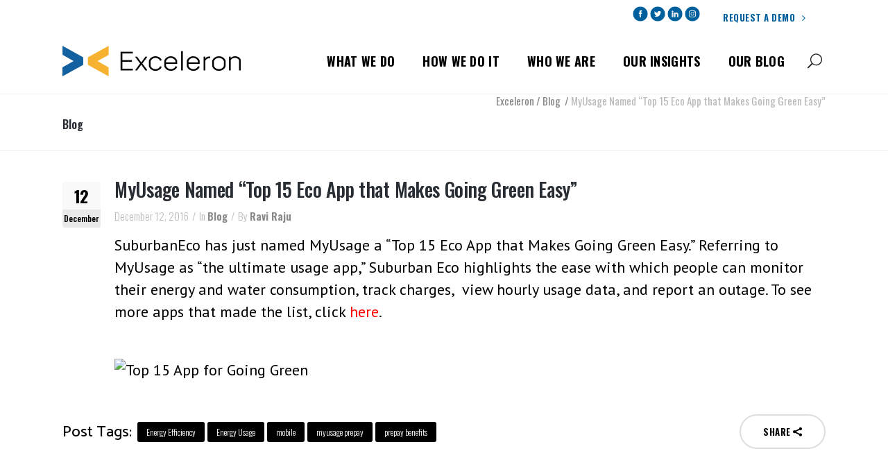

--- FILE ---
content_type: text/html; charset=UTF-8
request_url: https://www.exceleron.com/2016/12/12/myusage-named-top-15-eco-app-makes-going-green-easy/
body_size: 17166
content:
<!DOCTYPE html>
<html lang="en-US" prefix="og: http://ogp.me/ns# fb: http://ogp.me/ns/fb#">
<head>
<meta name="google-site-verification" content="zqhGTwnevxUPHdOlwv2rZTbHQ0BW1gnJh2ApRuY2OQg" />
    	
        <meta charset="UTF-8"/>
        <link rel="profile" href="http://gmpg.org/xfn/11"/>
        <link rel="pingback" href="https://www.exceleron.com/xmlrpc.php"/>

                <meta name="viewport" content="width=device-width,initial-scale=1,user-scalable=no">
        
	<title>MyUsage Named &quot;Top 15 Eco App that Makes Going Green Easy&quot; | Exceleron</title>
<link data-rocket-preload as="style" href="https://fonts.googleapis.com/css2?family=Material+Icons&#038;display=swap" rel="preload">
<link data-rocket-preload as="style" href="https://fonts.googleapis.com/css?family=Catamaran%3A100%2C200%2C300%2C400%2C500%2C600%2C700%2C800%2C900%7COswald%3A100%2C200%2C300%2C400%2C500%2C600%2C700%2C800%2C900%7CPT%20Sans%3A100%2C200%2C300%2C400%2C500%2C600%2C700%2C800%2C900&#038;subset=latin-ext&#038;display=swap" rel="preload">
<link href="https://fonts.googleapis.com/css2?family=Material+Icons&#038;display=swap" media="print" onload="this.media=&#039;all&#039;" rel="stylesheet">
<noscript><link rel="stylesheet" href="https://fonts.googleapis.com/css2?family=Material+Icons&#038;display=swap"></noscript>
<link href="https://fonts.googleapis.com/css?family=Catamaran%3A100%2C200%2C300%2C400%2C500%2C600%2C700%2C800%2C900%7COswald%3A100%2C200%2C300%2C400%2C500%2C600%2C700%2C800%2C900%7CPT%20Sans%3A100%2C200%2C300%2C400%2C500%2C600%2C700%2C800%2C900&#038;subset=latin-ext&#038;display=swap" media="print" onload="this.media=&#039;all&#039;" rel="stylesheet">
<noscript><link rel="stylesheet" href="https://fonts.googleapis.com/css?family=Catamaran%3A100%2C200%2C300%2C400%2C500%2C600%2C700%2C800%2C900%7COswald%3A100%2C200%2C300%2C400%2C500%2C600%2C700%2C800%2C900%7CPT%20Sans%3A100%2C200%2C300%2C400%2C500%2C600%2C700%2C800%2C900&#038;subset=latin-ext&#038;display=swap"></noscript>
<script type="application/javascript">var qodeCoreAjaxUrl = "https://www.exceleron.com/wp-admin/admin-ajax.php"</script><script type="application/javascript">var QodefAjaxUrl = "https://www.exceleron.com/wp-admin/admin-ajax.php"</script><meta name='robots' content='max-image-preview:large' />
	<style>img:is([sizes="auto" i], [sizes^="auto," i]) { contain-intrinsic-size: 3000px 1500px }</style>
	
<!-- This site is optimized with the Yoast SEO Premium plugin v3.5.2 - https://yoast.com/wordpress/plugins/seo/ -->
<meta name="description" content="SuburbanEco names MyUsage a &quot;Top 15 Eco App that Makes Going Green Easy&quot; and highlights the ease with which people can monitor their energy consumption."/>
<meta name="robots" content="noodp"/>
<link rel="canonical" href="https://www.exceleron.com/2016/12/12/myusage-named-top-15-eco-app-makes-going-green-easy/" />
<meta property="og:locale" content="en_US" />
<meta property="og:type" content="article" />
<meta property="og:title" content="MyUsage Named &quot;Top 15 Eco App that Makes Going Green Easy&quot; | Exceleron" />
<meta property="og:description" content="SuburbanEco names MyUsage a &quot;Top 15 Eco App that Makes Going Green Easy&quot; and highlights the ease with which people can monitor their energy consumption." />
<meta property="og:url" content="https://www.exceleron.com/2016/12/12/myusage-named-top-15-eco-app-makes-going-green-easy/" />
<meta property="og:site_name" content="Exceleron" />
<meta property="article:publisher" content="https://www.facebook.com/Exceleron" />
<meta property="article:tag" content="Energy Efficiency" />
<meta property="article:tag" content="Energy Usage" />
<meta property="article:tag" content="mobile" />
<meta property="article:tag" content="myusage prepay" />
<meta property="article:tag" content="prepay benefits" />
<meta property="article:section" content="Blog" />
<meta property="article:published_time" content="2016-12-12T22:11:21-05:00" />
<meta property="fb:admins" content="377784925674043" />
<meta property="og:image" content="https://exceleron.wpengine.com/wp-content/uploads/2016/12/Top-15-Eco-App-for-Going-Green.jpg" />
<meta name="twitter:card" content="summary" />
<meta name="twitter:description" content="SuburbanEco names MyUsage a &quot;Top 15 Eco App that Makes Going Green Easy&quot; and highlights the ease with which people can monitor their energy consumption." />
<meta name="twitter:title" content="MyUsage Named &quot;Top 15 Eco App that Makes Going Green Easy&quot; | Exceleron" />
<meta name="twitter:site" content="@Exceleron" />
<meta name="twitter:image" content="https://exceleron.wpengine.com/wp-content/uploads/2016/12/Top-15-Eco-App-for-Going-Green.jpg" />
<meta name="twitter:creator" content="@Exceleron" />
<meta property="DC.date.issued" content="2016-12-12T22:11:21-05:00" />
<!-- / Yoast SEO Premium plugin. -->

<link rel='dns-prefetch' href='//js.hs-scripts.com' />
<link rel='dns-prefetch' href='//maps.googleapis.com' />
<link rel='dns-prefetch' href='//fonts.googleapis.com' />
<link rel='dns-prefetch' href='//use.fontawesome.com' />
<link href='https://fonts.gstatic.com' crossorigin rel='preconnect' />
<link rel="alternate" type="application/rss+xml" title="Exceleron &raquo; Feed" href="https://www.exceleron.com/feed/" />
<link rel="alternate" type="application/rss+xml" title="Exceleron &raquo; Comments Feed" href="https://www.exceleron.com/comments/feed/" />
<style id='wp-emoji-styles-inline-css' type='text/css'>

	img.wp-smiley, img.emoji {
		display: inline !important;
		border: none !important;
		box-shadow: none !important;
		height: 1em !important;
		width: 1em !important;
		margin: 0 0.07em !important;
		vertical-align: -0.1em !important;
		background: none !important;
		padding: 0 !important;
	}
</style>
<link rel='stylesheet' id='wp-block-library-css' href='https://www.exceleron.com/wp-includes/css/dist/block-library/style.min.css?ver=6.8.3' type='text/css' media='all' />
<style id='classic-theme-styles-inline-css' type='text/css'>
/*! This file is auto-generated */
.wp-block-button__link{color:#fff;background-color:#32373c;border-radius:9999px;box-shadow:none;text-decoration:none;padding:calc(.667em + 2px) calc(1.333em + 2px);font-size:1.125em}.wp-block-file__button{background:#32373c;color:#fff;text-decoration:none}
</style>
<style id='font-awesome-svg-styles-default-inline-css' type='text/css'>
.svg-inline--fa {
  display: inline-block;
  height: 1em;
  overflow: visible;
  vertical-align: -.125em;
}
</style>
<link rel='stylesheet' id='font-awesome-svg-styles-css' href='https://www.exceleron.com/wp-content/uploads/font-awesome/v5.15.4/css/svg-with-js.css' type='text/css' media='all' />
<style id='font-awesome-svg-styles-inline-css' type='text/css'>
   .wp-block-font-awesome-icon svg::before,
   .wp-rich-text-font-awesome-icon svg::before {content: unset;}
</style>
<style id='global-styles-inline-css' type='text/css'>
:root{--wp--preset--aspect-ratio--square: 1;--wp--preset--aspect-ratio--4-3: 4/3;--wp--preset--aspect-ratio--3-4: 3/4;--wp--preset--aspect-ratio--3-2: 3/2;--wp--preset--aspect-ratio--2-3: 2/3;--wp--preset--aspect-ratio--16-9: 16/9;--wp--preset--aspect-ratio--9-16: 9/16;--wp--preset--color--black: #000000;--wp--preset--color--cyan-bluish-gray: #abb8c3;--wp--preset--color--white: #ffffff;--wp--preset--color--pale-pink: #f78da7;--wp--preset--color--vivid-red: #cf2e2e;--wp--preset--color--luminous-vivid-orange: #ff6900;--wp--preset--color--luminous-vivid-amber: #fcb900;--wp--preset--color--light-green-cyan: #7bdcb5;--wp--preset--color--vivid-green-cyan: #00d084;--wp--preset--color--pale-cyan-blue: #8ed1fc;--wp--preset--color--vivid-cyan-blue: #0693e3;--wp--preset--color--vivid-purple: #9b51e0;--wp--preset--gradient--vivid-cyan-blue-to-vivid-purple: linear-gradient(135deg,rgba(6,147,227,1) 0%,rgb(155,81,224) 100%);--wp--preset--gradient--light-green-cyan-to-vivid-green-cyan: linear-gradient(135deg,rgb(122,220,180) 0%,rgb(0,208,130) 100%);--wp--preset--gradient--luminous-vivid-amber-to-luminous-vivid-orange: linear-gradient(135deg,rgba(252,185,0,1) 0%,rgba(255,105,0,1) 100%);--wp--preset--gradient--luminous-vivid-orange-to-vivid-red: linear-gradient(135deg,rgba(255,105,0,1) 0%,rgb(207,46,46) 100%);--wp--preset--gradient--very-light-gray-to-cyan-bluish-gray: linear-gradient(135deg,rgb(238,238,238) 0%,rgb(169,184,195) 100%);--wp--preset--gradient--cool-to-warm-spectrum: linear-gradient(135deg,rgb(74,234,220) 0%,rgb(151,120,209) 20%,rgb(207,42,186) 40%,rgb(238,44,130) 60%,rgb(251,105,98) 80%,rgb(254,248,76) 100%);--wp--preset--gradient--blush-light-purple: linear-gradient(135deg,rgb(255,206,236) 0%,rgb(152,150,240) 100%);--wp--preset--gradient--blush-bordeaux: linear-gradient(135deg,rgb(254,205,165) 0%,rgb(254,45,45) 50%,rgb(107,0,62) 100%);--wp--preset--gradient--luminous-dusk: linear-gradient(135deg,rgb(255,203,112) 0%,rgb(199,81,192) 50%,rgb(65,88,208) 100%);--wp--preset--gradient--pale-ocean: linear-gradient(135deg,rgb(255,245,203) 0%,rgb(182,227,212) 50%,rgb(51,167,181) 100%);--wp--preset--gradient--electric-grass: linear-gradient(135deg,rgb(202,248,128) 0%,rgb(113,206,126) 100%);--wp--preset--gradient--midnight: linear-gradient(135deg,rgb(2,3,129) 0%,rgb(40,116,252) 100%);--wp--preset--font-size--small: 13px;--wp--preset--font-size--medium: 20px;--wp--preset--font-size--large: 36px;--wp--preset--font-size--x-large: 42px;--wp--preset--spacing--20: 0.44rem;--wp--preset--spacing--30: 0.67rem;--wp--preset--spacing--40: 1rem;--wp--preset--spacing--50: 1.5rem;--wp--preset--spacing--60: 2.25rem;--wp--preset--spacing--70: 3.38rem;--wp--preset--spacing--80: 5.06rem;--wp--preset--shadow--natural: 6px 6px 9px rgba(0, 0, 0, 0.2);--wp--preset--shadow--deep: 12px 12px 50px rgba(0, 0, 0, 0.4);--wp--preset--shadow--sharp: 6px 6px 0px rgba(0, 0, 0, 0.2);--wp--preset--shadow--outlined: 6px 6px 0px -3px rgba(255, 255, 255, 1), 6px 6px rgba(0, 0, 0, 1);--wp--preset--shadow--crisp: 6px 6px 0px rgba(0, 0, 0, 1);}:where(.is-layout-flex){gap: 0.5em;}:where(.is-layout-grid){gap: 0.5em;}body .is-layout-flex{display: flex;}.is-layout-flex{flex-wrap: wrap;align-items: center;}.is-layout-flex > :is(*, div){margin: 0;}body .is-layout-grid{display: grid;}.is-layout-grid > :is(*, div){margin: 0;}:where(.wp-block-columns.is-layout-flex){gap: 2em;}:where(.wp-block-columns.is-layout-grid){gap: 2em;}:where(.wp-block-post-template.is-layout-flex){gap: 1.25em;}:where(.wp-block-post-template.is-layout-grid){gap: 1.25em;}.has-black-color{color: var(--wp--preset--color--black) !important;}.has-cyan-bluish-gray-color{color: var(--wp--preset--color--cyan-bluish-gray) !important;}.has-white-color{color: var(--wp--preset--color--white) !important;}.has-pale-pink-color{color: var(--wp--preset--color--pale-pink) !important;}.has-vivid-red-color{color: var(--wp--preset--color--vivid-red) !important;}.has-luminous-vivid-orange-color{color: var(--wp--preset--color--luminous-vivid-orange) !important;}.has-luminous-vivid-amber-color{color: var(--wp--preset--color--luminous-vivid-amber) !important;}.has-light-green-cyan-color{color: var(--wp--preset--color--light-green-cyan) !important;}.has-vivid-green-cyan-color{color: var(--wp--preset--color--vivid-green-cyan) !important;}.has-pale-cyan-blue-color{color: var(--wp--preset--color--pale-cyan-blue) !important;}.has-vivid-cyan-blue-color{color: var(--wp--preset--color--vivid-cyan-blue) !important;}.has-vivid-purple-color{color: var(--wp--preset--color--vivid-purple) !important;}.has-black-background-color{background-color: var(--wp--preset--color--black) !important;}.has-cyan-bluish-gray-background-color{background-color: var(--wp--preset--color--cyan-bluish-gray) !important;}.has-white-background-color{background-color: var(--wp--preset--color--white) !important;}.has-pale-pink-background-color{background-color: var(--wp--preset--color--pale-pink) !important;}.has-vivid-red-background-color{background-color: var(--wp--preset--color--vivid-red) !important;}.has-luminous-vivid-orange-background-color{background-color: var(--wp--preset--color--luminous-vivid-orange) !important;}.has-luminous-vivid-amber-background-color{background-color: var(--wp--preset--color--luminous-vivid-amber) !important;}.has-light-green-cyan-background-color{background-color: var(--wp--preset--color--light-green-cyan) !important;}.has-vivid-green-cyan-background-color{background-color: var(--wp--preset--color--vivid-green-cyan) !important;}.has-pale-cyan-blue-background-color{background-color: var(--wp--preset--color--pale-cyan-blue) !important;}.has-vivid-cyan-blue-background-color{background-color: var(--wp--preset--color--vivid-cyan-blue) !important;}.has-vivid-purple-background-color{background-color: var(--wp--preset--color--vivid-purple) !important;}.has-black-border-color{border-color: var(--wp--preset--color--black) !important;}.has-cyan-bluish-gray-border-color{border-color: var(--wp--preset--color--cyan-bluish-gray) !important;}.has-white-border-color{border-color: var(--wp--preset--color--white) !important;}.has-pale-pink-border-color{border-color: var(--wp--preset--color--pale-pink) !important;}.has-vivid-red-border-color{border-color: var(--wp--preset--color--vivid-red) !important;}.has-luminous-vivid-orange-border-color{border-color: var(--wp--preset--color--luminous-vivid-orange) !important;}.has-luminous-vivid-amber-border-color{border-color: var(--wp--preset--color--luminous-vivid-amber) !important;}.has-light-green-cyan-border-color{border-color: var(--wp--preset--color--light-green-cyan) !important;}.has-vivid-green-cyan-border-color{border-color: var(--wp--preset--color--vivid-green-cyan) !important;}.has-pale-cyan-blue-border-color{border-color: var(--wp--preset--color--pale-cyan-blue) !important;}.has-vivid-cyan-blue-border-color{border-color: var(--wp--preset--color--vivid-cyan-blue) !important;}.has-vivid-purple-border-color{border-color: var(--wp--preset--color--vivid-purple) !important;}.has-vivid-cyan-blue-to-vivid-purple-gradient-background{background: var(--wp--preset--gradient--vivid-cyan-blue-to-vivid-purple) !important;}.has-light-green-cyan-to-vivid-green-cyan-gradient-background{background: var(--wp--preset--gradient--light-green-cyan-to-vivid-green-cyan) !important;}.has-luminous-vivid-amber-to-luminous-vivid-orange-gradient-background{background: var(--wp--preset--gradient--luminous-vivid-amber-to-luminous-vivid-orange) !important;}.has-luminous-vivid-orange-to-vivid-red-gradient-background{background: var(--wp--preset--gradient--luminous-vivid-orange-to-vivid-red) !important;}.has-very-light-gray-to-cyan-bluish-gray-gradient-background{background: var(--wp--preset--gradient--very-light-gray-to-cyan-bluish-gray) !important;}.has-cool-to-warm-spectrum-gradient-background{background: var(--wp--preset--gradient--cool-to-warm-spectrum) !important;}.has-blush-light-purple-gradient-background{background: var(--wp--preset--gradient--blush-light-purple) !important;}.has-blush-bordeaux-gradient-background{background: var(--wp--preset--gradient--blush-bordeaux) !important;}.has-luminous-dusk-gradient-background{background: var(--wp--preset--gradient--luminous-dusk) !important;}.has-pale-ocean-gradient-background{background: var(--wp--preset--gradient--pale-ocean) !important;}.has-electric-grass-gradient-background{background: var(--wp--preset--gradient--electric-grass) !important;}.has-midnight-gradient-background{background: var(--wp--preset--gradient--midnight) !important;}.has-small-font-size{font-size: var(--wp--preset--font-size--small) !important;}.has-medium-font-size{font-size: var(--wp--preset--font-size--medium) !important;}.has-large-font-size{font-size: var(--wp--preset--font-size--large) !important;}.has-x-large-font-size{font-size: var(--wp--preset--font-size--x-large) !important;}
:where(.wp-block-post-template.is-layout-flex){gap: 1.25em;}:where(.wp-block-post-template.is-layout-grid){gap: 1.25em;}
:where(.wp-block-columns.is-layout-flex){gap: 2em;}:where(.wp-block-columns.is-layout-grid){gap: 2em;}
:root :where(.wp-block-pullquote){font-size: 1.5em;line-height: 1.6;}
</style>
<link rel='stylesheet' id='ctf_styles-css' href='https://www.exceleron.com/wp-content/plugins/custom-twitter-feeds-pro/css/ctf-styles.min.css?ver=2.5.3' type='text/css' media='all' />
<link rel='stylesheet' id='arlo_qodef_default_style-css' href='https://www.exceleron.com/wp-content/themes/arlo/style.css?ver=6.8.3' type='text/css' media='all' />
<link rel='stylesheet' id='arlo_qodef_modules_plugins-css' href='https://www.exceleron.com/wp-content/themes/arlo/assets/css/plugins.min.css?ver=6.8.3' type='text/css' media='all' />
<link rel='stylesheet' id='arlo_qodef_modules-css' href='https://www.exceleron.com/wp-content/themes/arlo/assets/css/modules.min.css?ver=6.8.3' type='text/css' media='all' />
<style id='arlo_qodef_modules-inline-css' type='text/css'>
div.wpcf7 img.ajax-loader{display: none;}

.landing-custom .wpb_single_image a{
  padding-top: 4.5%;
  background-image: url("/wp-content/themes/arlo/assets/css/img/frame-landing.png");
  background-repeat:no-repeat;
  background-size:contain;
}
.landing-custom .wpb_single_image a{
  position:relative;
}

.landing-custom .wpb_single_image a:before{
  content:'';
  display:block;
  position:absolute;
  left:0;
  top:0;
  width:100%;
  height:100%;
  background-color:#000000;
  opacity:0;
  -webkit-transition: opacity 0.2s ease;
  transition: opacity 0.2s ease;
  border-radius: 5px 5px 0 0;
}

.landing-custom .wpb_single_image a:hover:before{
  opacity:0.15;
}

.page-id-4491 #qodef-back-to-top{
    display: none;
}

.landing-custom  h4{
font-size:16px;
}

.nf-form-fields-required {
  display: none;
}

.owl-carousel .owl-nav .qodef-next-icon, .owl-carousel .owl-nav .qodef-prev-icon{
background-color: #f7b331;
width: 40px;
    height: 40px;
}
.owl-carousel .owl-nav .qodef-next-icon i, .owl-carousel .owl-nav .qodef-prev-icon i{
color: #fff;
    line-height: 42px;
}
.owl-carousel .owl-nav .owl-next{
right: -40px;
}
.owl-carousel .owl-nav .owl-prev{
left: -40px;
}
</style>
<link rel='stylesheet' id='qodef_font_awesome-css' href='https://www.exceleron.com/wp-content/themes/arlo/assets/css/font-awesome/css/font-awesome.min.css?ver=6.8.3' type='text/css' media='all' />
<link rel='stylesheet' id='qodef_font_elegant-css' href='https://www.exceleron.com/wp-content/themes/arlo/assets/css/elegant-icons/style.min.css?ver=6.8.3' type='text/css' media='all' />
<link rel='stylesheet' id='qodef_ion_icons-css' href='https://www.exceleron.com/wp-content/themes/arlo/assets/css/ion-icons/css/ionicons.min.css?ver=6.8.3' type='text/css' media='all' />
<link rel='stylesheet' id='qodef_linea_icons-css' href='https://www.exceleron.com/wp-content/themes/arlo/assets/css/linea-icons/style.css?ver=6.8.3' type='text/css' media='all' />
<link rel='stylesheet' id='qodef_simple_line_icons-css' href='https://www.exceleron.com/wp-content/themes/arlo/assets/css/simple-line-icons/simple-line-icons.css?ver=6.8.3' type='text/css' media='all' />
<link rel='stylesheet' id='qodef_dripicons-css' href='https://www.exceleron.com/wp-content/themes/arlo/assets/css/dripicons/dripicons.css?ver=6.8.3' type='text/css' media='all' />
<link rel='stylesheet' id='arlo_qodef_blog-css' href='https://www.exceleron.com/wp-content/themes/arlo/assets/css/blog.min.css?ver=6.8.3' type='text/css' media='all' />
<link rel='stylesheet' id='mediaelement-css' href='https://www.exceleron.com/wp-includes/js/mediaelement/mediaelementplayer-legacy.min.css?ver=4.2.17' type='text/css' media='all' />
<link rel='stylesheet' id='wp-mediaelement-css' href='https://www.exceleron.com/wp-includes/js/mediaelement/wp-mediaelement.min.css?ver=6.8.3' type='text/css' media='all' />
<link rel='stylesheet' id='arlo_qodef_style_dynamic-css' href='https://www.exceleron.com/wp-content/themes/arlo/assets/css/style_dynamic.css?ver=1766574625' type='text/css' media='all' />
<link rel='stylesheet' id='arlo_qodef_modules_responsive-css' href='https://www.exceleron.com/wp-content/themes/arlo/assets/css/modules-responsive.css?ver=6.8.3' type='text/css' media='all' />
<link rel='stylesheet' id='arlo_qodef_blog_responsive-css' href='https://www.exceleron.com/wp-content/themes/arlo/assets/css/blog-responsive.min.css?ver=6.8.3' type='text/css' media='all' />
<link rel='stylesheet' id='arlo_qodef_style_dynamic_responsive-css' href='https://www.exceleron.com/wp-content/themes/arlo/assets/css/style_dynamic_responsive.css?ver=1766574625' type='text/css' media='all' />
<link rel='stylesheet' id='js_composer_front-css' href='https://www.exceleron.com/wp-content/plugins/js_composer/assets/css/js_composer.min.css?ver=4.12' type='text/css' media='all' />

<link rel='stylesheet' id='font-awesome-official-css' href='https://use.fontawesome.com/releases/v5.15.4/css/all.css' type='text/css' media='all' integrity="sha384-DyZ88mC6Up2uqS4h/KRgHuoeGwBcD4Ng9SiP4dIRy0EXTlnuz47vAwmeGwVChigm" crossorigin="anonymous" />
<link rel='stylesheet' id='cp-perfect-scroll-style-css' href='https://www.exceleron.com/wp-content/plugins/convertplug/modules/slide_in/../../admin/assets/css/perfect-scrollbar.min.css?ver=6.8.3' type='text/css' media='all' />
<link rel='stylesheet' id='font-awesome-official-v4shim-css' href='https://use.fontawesome.com/releases/v5.15.4/css/v4-shims.css' type='text/css' media='all' integrity="sha384-Vq76wejb3QJM4nDatBa5rUOve+9gkegsjCebvV/9fvXlGWo4HCMR4cJZjjcF6Viv" crossorigin="anonymous" />
<style id='font-awesome-official-v4shim-inline-css' type='text/css'>
@font-face {
font-family: "FontAwesome";
font-display: block;
src: url("https://use.fontawesome.com/releases/v5.15.4/webfonts/fa-brands-400.eot"),
		url("https://use.fontawesome.com/releases/v5.15.4/webfonts/fa-brands-400.eot?#iefix") format("embedded-opentype"),
		url("https://use.fontawesome.com/releases/v5.15.4/webfonts/fa-brands-400.woff2") format("woff2"),
		url("https://use.fontawesome.com/releases/v5.15.4/webfonts/fa-brands-400.woff") format("woff"),
		url("https://use.fontawesome.com/releases/v5.15.4/webfonts/fa-brands-400.ttf") format("truetype"),
		url("https://use.fontawesome.com/releases/v5.15.4/webfonts/fa-brands-400.svg#fontawesome") format("svg");
}

@font-face {
font-family: "FontAwesome";
font-display: block;
src: url("https://use.fontawesome.com/releases/v5.15.4/webfonts/fa-solid-900.eot"),
		url("https://use.fontawesome.com/releases/v5.15.4/webfonts/fa-solid-900.eot?#iefix") format("embedded-opentype"),
		url("https://use.fontawesome.com/releases/v5.15.4/webfonts/fa-solid-900.woff2") format("woff2"),
		url("https://use.fontawesome.com/releases/v5.15.4/webfonts/fa-solid-900.woff") format("woff"),
		url("https://use.fontawesome.com/releases/v5.15.4/webfonts/fa-solid-900.ttf") format("truetype"),
		url("https://use.fontawesome.com/releases/v5.15.4/webfonts/fa-solid-900.svg#fontawesome") format("svg");
}

@font-face {
font-family: "FontAwesome";
font-display: block;
src: url("https://use.fontawesome.com/releases/v5.15.4/webfonts/fa-regular-400.eot"),
		url("https://use.fontawesome.com/releases/v5.15.4/webfonts/fa-regular-400.eot?#iefix") format("embedded-opentype"),
		url("https://use.fontawesome.com/releases/v5.15.4/webfonts/fa-regular-400.woff2") format("woff2"),
		url("https://use.fontawesome.com/releases/v5.15.4/webfonts/fa-regular-400.woff") format("woff"),
		url("https://use.fontawesome.com/releases/v5.15.4/webfonts/fa-regular-400.ttf") format("truetype"),
		url("https://use.fontawesome.com/releases/v5.15.4/webfonts/fa-regular-400.svg#fontawesome") format("svg");
unicode-range: U+F004-F005,U+F007,U+F017,U+F022,U+F024,U+F02E,U+F03E,U+F044,U+F057-F059,U+F06E,U+F070,U+F075,U+F07B-F07C,U+F080,U+F086,U+F089,U+F094,U+F09D,U+F0A0,U+F0A4-F0A7,U+F0C5,U+F0C7-F0C8,U+F0E0,U+F0EB,U+F0F3,U+F0F8,U+F0FE,U+F111,U+F118-F11A,U+F11C,U+F133,U+F144,U+F146,U+F14A,U+F14D-F14E,U+F150-F152,U+F15B-F15C,U+F164-F165,U+F185-F186,U+F191-F192,U+F1AD,U+F1C1-F1C9,U+F1CD,U+F1D8,U+F1E3,U+F1EA,U+F1F6,U+F1F9,U+F20A,U+F247-F249,U+F24D,U+F254-F25B,U+F25D,U+F267,U+F271-F274,U+F279,U+F28B,U+F28D,U+F2B5-F2B6,U+F2B9,U+F2BB,U+F2BD,U+F2C1-F2C2,U+F2D0,U+F2D2,U+F2DC,U+F2ED,U+F328,U+F358-F35B,U+F3A5,U+F3D1,U+F410,U+F4AD;
}
</style>
<script type="text/javascript" id="jquery-core-js-extra">
/* <![CDATA[ */
var slide_in = {"demo_dir":"https:\/\/www.exceleron.com\/wp-content\/plugins\/convertplug\/modules\/slide_in\/assets\/demos"};
/* ]]> */
</script>
<script type="text/javascript" src="https://www.exceleron.com/wp-includes/js/jquery/jquery.min.js?ver=3.7.1" id="jquery-core-js"></script>
<script type="text/javascript" src="https://www.exceleron.com/wp-includes/js/jquery/jquery-migrate.min.js?ver=3.4.1" id="jquery-migrate-js"></script>
<script type="text/javascript" src="//www.exceleron.com/wp-content/plugins/revslider/sr6/assets/js/rbtools.min.js?ver=6.7.40" async id="tp-tools-js"></script>
<script type="text/javascript" src="//www.exceleron.com/wp-content/plugins/revslider/sr6/assets/js/rs6.min.js?ver=6.7.40" async id="revmin-js"></script>
<link rel="EditURI" type="application/rsd+xml" title="RSD" href="https://www.exceleron.com/xmlrpc.php?rsd" />
<link rel='shortlink' href='https://www.exceleron.com/?p=7036' />
<link rel="alternate" title="oEmbed (JSON)" type="application/json+oembed" href="https://www.exceleron.com/wp-json/oembed/1.0/embed?url=https%3A%2F%2Fwww.exceleron.com%2F2016%2F12%2F12%2Fmyusage-named-top-15-eco-app-makes-going-green-easy%2F" />
<link rel="alternate" title="oEmbed (XML)" type="text/xml+oembed" href="https://www.exceleron.com/wp-json/oembed/1.0/embed?url=https%3A%2F%2Fwww.exceleron.com%2F2016%2F12%2F12%2Fmyusage-named-top-15-eco-app-makes-going-green-easy%2F&#038;format=xml" />
			<!-- DO NOT COPY THIS SNIPPET! Start of Page Analytics Tracking for HubSpot WordPress plugin v11.3.37-->
			<script class="hsq-set-content-id" data-content-id="blog-post">
				var _hsq = _hsq || [];
				_hsq.push(["setContentType", "blog-post"]);
			</script>
			<!-- DO NOT COPY THIS SNIPPET! End of Page Analytics Tracking for HubSpot WordPress plugin -->
			<meta name="generator" content="Powered by Visual Composer - drag and drop page builder for WordPress."/>
<!--[if lte IE 9]><link rel="stylesheet" type="text/css" href="https://www.exceleron.com/wp-content/plugins/js_composer/assets/css/vc_lte_ie9.min.css" media="screen"><![endif]--><!--[if IE  8]><link rel="stylesheet" type="text/css" href="https://www.exceleron.com/wp-content/plugins/js_composer/assets/css/vc-ie8.min.css" media="screen"><![endif]--><meta name="generator" content="Powered by Slider Revolution 6.7.40 - responsive, Mobile-Friendly Slider Plugin for WordPress with comfortable drag and drop interface." />
<script>
 (function(i,s,o,g,r,a,m){i['GoogleAnalyticsObject']=r;i[r]=i[r]||function(){
 (i[r].q=i[r].q||[]).push(arguments)},i[r].l=1*new Date();a=s.createElement(o),
 m=s.getElementsByTagName(o)[0];a.async=1;a.src=g;m.parentNode.insertBefore(a,m)
 })(window,document,'script','https://www.google-analytics.com/analytics.js','ga');

 ga('create', 'UA-993186-2', 'auto');
 ga('send', 'pageview');

</script><link rel="icon" href="https://www.exceleron.com/wp-content/uploads/2025/02/cropped-icon-1-32x32.png" sizes="32x32" />
<link rel="icon" href="https://www.exceleron.com/wp-content/uploads/2025/02/cropped-icon-1-192x192.png" sizes="192x192" />
<link rel="apple-touch-icon" href="https://www.exceleron.com/wp-content/uploads/2025/02/cropped-icon-1-180x180.png" />
<meta name="msapplication-TileImage" content="https://www.exceleron.com/wp-content/uploads/2025/02/cropped-icon-1-270x270.png" />
<script>function setREVStartSize(e){
			//window.requestAnimationFrame(function() {
				window.RSIW = window.RSIW===undefined ? window.innerWidth : window.RSIW;
				window.RSIH = window.RSIH===undefined ? window.innerHeight : window.RSIH;
				try {
					var pw = document.getElementById(e.c).parentNode.offsetWidth,
						newh;
					pw = pw===0 || isNaN(pw) || (e.l=="fullwidth" || e.layout=="fullwidth") ? window.RSIW : pw;
					e.tabw = e.tabw===undefined ? 0 : parseInt(e.tabw);
					e.thumbw = e.thumbw===undefined ? 0 : parseInt(e.thumbw);
					e.tabh = e.tabh===undefined ? 0 : parseInt(e.tabh);
					e.thumbh = e.thumbh===undefined ? 0 : parseInt(e.thumbh);
					e.tabhide = e.tabhide===undefined ? 0 : parseInt(e.tabhide);
					e.thumbhide = e.thumbhide===undefined ? 0 : parseInt(e.thumbhide);
					e.mh = e.mh===undefined || e.mh=="" || e.mh==="auto" ? 0 : parseInt(e.mh,0);
					if(e.layout==="fullscreen" || e.l==="fullscreen")
						newh = Math.max(e.mh,window.RSIH);
					else{
						e.gw = Array.isArray(e.gw) ? e.gw : [e.gw];
						for (var i in e.rl) if (e.gw[i]===undefined || e.gw[i]===0) e.gw[i] = e.gw[i-1];
						e.gh = e.el===undefined || e.el==="" || (Array.isArray(e.el) && e.el.length==0)? e.gh : e.el;
						e.gh = Array.isArray(e.gh) ? e.gh : [e.gh];
						for (var i in e.rl) if (e.gh[i]===undefined || e.gh[i]===0) e.gh[i] = e.gh[i-1];
											
						var nl = new Array(e.rl.length),
							ix = 0,
							sl;
						e.tabw = e.tabhide>=pw ? 0 : e.tabw;
						e.thumbw = e.thumbhide>=pw ? 0 : e.thumbw;
						e.tabh = e.tabhide>=pw ? 0 : e.tabh;
						e.thumbh = e.thumbhide>=pw ? 0 : e.thumbh;
						for (var i in e.rl) nl[i] = e.rl[i]<window.RSIW ? 0 : e.rl[i];
						sl = nl[0];
						for (var i in nl) if (sl>nl[i] && nl[i]>0) { sl = nl[i]; ix=i;}
						var m = pw>(e.gw[ix]+e.tabw+e.thumbw) ? 1 : (pw-(e.tabw+e.thumbw)) / (e.gw[ix]);
						newh =  (e.gh[ix] * m) + (e.tabh + e.thumbh);
					}
					var el = document.getElementById(e.c);
					if (el!==null && el) el.style.height = newh+"px";
					el = document.getElementById(e.c+"_wrapper");
					if (el!==null && el) {
						el.style.height = newh+"px";
						el.style.display = "block";
					}
				} catch(e){
					console.log("Failure at Presize of Slider:" + e)
				}
			//});
		  };</script>
		<style type="text/css" id="wp-custom-css">
			/*
You can add your own CSS here.

Click the help icon above to learn more.
*/
.floating_after_bannar {
	  margin-top: -50px;
    z-index: 9; 
    margin-bottom: 70px;
}
		</style>
		<noscript><style type="text/css"> .wpb_animate_when_almost_visible { opacity: 1; }</style></noscript>	
	
	<!-- Google tag (gtag.js) -->
   <script async src="https://www.googletagmanager.com/gtag/js?id=AW-1061512848"></script>
<script>
  window.dataLayer = window.dataLayer || [];
  function gtag(){dataLayer.push(arguments);}
  gtag('js', new Date());
 
  gtag('config', 'AW-1061512848');
</script>
	
<script>!function () {var reb2b = window.reb2b = window.reb2b || [];if (reb2b.invoked) return;reb2b.invoked = true;reb2b.methods = ["identify", "collect"];reb2b.factory = function (method) {return function () {var args = Array.prototype.slice.call(arguments);args.unshift(method);reb2b.push(args);return reb2b;};};for (var i = 0; i < reb2b.methods.length; i++) {var key = reb2b.methods[i];reb2b[key] = reb2b.factory(key);}reb2b.load = function (key) {var script = document.createElement("script");script.type = "text/javascript";script.async = true;script.src = "https://s3-us-west-2.amazonaws.com/b2bjsstore/b/" + key + "/W6Z57H0422OX.js.gz";var first = document.getElementsByTagName("script")[0];first.parentNode.insertBefore(script, first);};reb2b.SNIPPET_VERSION = "1.0.1";reb2b.load("W6Z57H0422OX");}();</script>


	<script async custom-element="amp-analytics" src="https://cdn.ampproject.org/v0/amp-analytics-0.1.js"></script>
	
<meta name="generator" content="WP Rocket 3.20.1.2" data-wpr-features="wpr_preload_links wpr_desktop" /></head>

<body class="wp-singular post-template-default single single-post postid-7036 single-format-standard wp-theme-arlo qode-core-1.0 arlo-ver-1.0.1 qodef-smooth-scroll qodef-smooth-page-transitions qodef-mimic-ajax qodef-blog-installed qodef-header-standard qodef-sticky-header-on-scroll-up qodef-default-mobile-header qodef-sticky-up-mobile-header qodef-dropdown-animate-height qodef-search-covers-header wpb-js-composer js-comp-ver-4.12 vc_responsive">



<div data-rocket-location-hash="583829fcc138ed8f6a274d520ddf9be0" class="qodef-smooth-transition-loader qodef-mimic-ajax">
    <div data-rocket-location-hash="2ebc0da1523dcdbcfd19df46a16acfb0" class="qodef-st-loader">
        <div data-rocket-location-hash="ea8ea5f08ebf69ee5006eb2e4a9a6f35" class="qodef-st-loader1">
            <div class="gradient_circle"></div>        </div>
    </div>
</div>

<div data-rocket-location-hash="216c47c920979a5e9b92fd20a858b354" class="qodef-wrapper">
    <div data-rocket-location-hash="3c90a45c98a7134b0b39b09b3368061b" class="qodef-wrapper-inner">
        

<div data-rocket-location-hash="94bb78549147a74173069600dd3d71da" class="qodef-top-bar">
        <div class="qodef-grid">
    		        <div class="qodef-vertical-align-containers qodef-30-30-30">
            <div class="qodef-position-left">
                <div class="qodef-position-left-inner">
                                    </div>
            </div>
                            <div class="qodef-position-center">
                    <div class="qodef-position-center-inner">
                                            </div>
                </div>
                        <div class="qodef-position-right">
                <div class="qodef-position-right-inner">
                                            <div id="text-26" class="widget widget_text qodef-top-bar-widget">			<div class="textwidget"> <a href="http://www.facebook.com/exceleron">
  <img src="https://www.exceleron.com/wp-content/uploads/2025/02/face@2x.png" alt="Facebook" style="width:22px;height:22px;border:0;">
</a>      

<a href="http://www.twitter.com/exceleron">
  <img src="https://www.exceleron.com/wp-content/uploads/2025/02/twi@2x.png" alt="Twitter" style="width:22px;height:22px;border:15;">
</a>

<a href="https://www.linkedin.com/company/exceleron-software-inc-">
  <img src="https://www.exceleron.com/wp-content/uploads/2025/02/in2x.png" alt="Linkedin" style="width:22px;height:22px;border:15;">
</a>

<a href="https://www.instagram.com/exceleronsoftware/">
  <img src="https://www.exceleron.com/wp-content/uploads/2025/02/insta2x.png" alt="Instagram" style="width:22px;height:22px;border:15;">
</a>

<a href="https://www.exceleron.com/request-a-demo/" target="_self" style="color: #00609D;background-color: #ffffff;border-color: #ffffff" class="qodef-btn qodef-btn-small qodef-btn-solid qodef-btn-custom-hover-bg qodef-btn-custom-border-hover qodef-btn-custom-hover-color qodef-btn-icon" data-hover-bg-color="rgba(255,255,255,0.01)" data-hover-color="#00609D" data-hover-border-color="#ffffff" >
    <span class="qodef-btn-text">REQUEST A DEMO</span>
    <span aria-hidden="true" class="qodef-icon-font-elegant arrow_carrot-right " ></span></a></div>
		</div>                                    </div>
            </div>
        </div>
        </div>
    </div>



<header data-rocket-location-hash="da424916fe1bc260c6c128d8c7c73352" class="qodef-page-header">
    
    <div class="qodef-menu-area" >
                    <div class="qodef-grid">
                    <form action="https://www.exceleron.com/" class="qodef-search-cover" method="get">
		<div class="qodef-container">
		<div class="qodef-container-inner clearfix">
						<div class="qodef-form-holder-outer">
				<div class="qodef-form-holder">
					<div class="qodef-form-holder-inner">
						<input type="text" placeholder="Type what you are searching for here" name="s" class="qode_search_field" autocomplete="off" />
						<div class="qodef-search-close">
							<a href="#">
								<span aria-hidden="true" class="qodef-icon-font-elegant icon_close " ></span>							</a>
						</div>
					</div>
				</div>
			</div>
					</div>
	</div>
	</form>            <div class="qodef-vertical-align-containers">
                <div class="qodef-position-left">
                    <div class="qodef-position-left-inner">
                        
<div class="qodef-logo-wrapper">
    <a href="https://www.exceleron.com/" style="height: 44px;">
        <img class="qodef-normal-logo" src="https://www.exceleron.com/wp-content/uploads/2025/02/exceleron-2025_transparent_2.png" alt="logo"/>
        <img class="qodef-dark-logo" src="https://www.exceleron.com/wp-content/uploads/2025/02/exceleron-2025_transparent_2.png" alt="dark logoo"/>        <img class="qodef-light-logo" src="https://www.exceleron.com/wp-content/uploads/2025/02/exceleron-2025_transparent_2.png" alt="light logo"/>    </a>
</div>

                    </div>
                </div>
                <div class="qodef-position-right">
                    <div class="qodef-position-right-inner">
                        
<nav class="qodef-main-menu qodef-drop-down qodef-default-nav">
    <ul id="menu-exceleron" class="clearfix"><li id="nav-menu-item-6316" class="menu-item menu-item-type-post_type menu-item-object-page  narrow"><a href="https://www.exceleron.com/what-we-do/" class=""><span class="item_outer"><span class="item_inner"><span class="menu_icon_wrapper"><i class="menu_icon blank fa"></i></span><span class="item_text">WHAT WE DO</span></span><span class="plus"></span></span></a></li>
<li id="nav-menu-item-6315" class="menu-item menu-item-type-post_type menu-item-object-page  narrow"><a href="https://www.exceleron.com/products/" class=""><span class="item_outer"><span class="item_inner"><span class="menu_icon_wrapper"><i class="menu_icon blank fa"></i></span><span class="item_text">HOW WE DO IT</span></span><span class="plus"></span></span></a></li>
<li id="nav-menu-item-6899" class="menu-item menu-item-type-post_type menu-item-object-page  narrow"><a href="https://www.exceleron.com/who-we-are/" class=""><span class="item_outer"><span class="item_inner"><span class="menu_icon_wrapper"><i class="menu_icon blank fa"></i></span><span class="item_text">WHO WE ARE</span></span><span class="plus"></span></span></a></li>
<li id="nav-menu-item-26702" class="menu-item menu-item-type-post_type menu-item-object-page  narrow"><a href="https://www.exceleron.com/our-insights/" class=""><span class="item_outer"><span class="item_inner"><span class="menu_icon_wrapper"><i class="menu_icon blank fa"></i></span><span class="item_text">OUR INSIGHTS</span></span><span class="plus"></span></span></a></li>
<li id="nav-menu-item-26689" class="menu-item menu-item-type-post_type menu-item-object-page  narrow"><a href="https://www.exceleron.com/our-blog/" class=""><span class="item_outer"><span class="item_inner"><span class="menu_icon_wrapper"><i class="menu_icon blank fa"></i></span><span class="item_text">OUR BLOG</span></span><span class="plus"></span></span></a></li>
</ul></nav>

                                                    
        <a 			data-icon-close-same-position="yes"                        class="qodef-search-opener" href="javascript:void(0)">
            <span aria-hidden="true" class="qodef-icon-font-elegant icon_search " ></span>                    </a>
                                                </div>
                </div>
            </div>
                </div>
            </div>
        <div class="qodef-sticky-header">
    <form action="https://www.exceleron.com/" class="qodef-search-cover" method="get">
		<div class="qodef-container">
		<div class="qodef-container-inner clearfix">
						<div class="qodef-form-holder-outer">
				<div class="qodef-form-holder">
					<div class="qodef-form-holder-inner">
						<input type="text" placeholder="Type what you are searching for here" name="s" class="qode_search_field" autocomplete="off" />
						<div class="qodef-search-close">
							<a href="#">
								<span aria-hidden="true" class="qodef-icon-font-elegant icon_close " ></span>							</a>
						</div>
					</div>
				</div>
			</div>
					</div>
	</div>
	</form>    <div class="qodef-sticky-holder">
            <div class="qodef-grid">
                        <div class=" qodef-vertical-align-containers">
                <div class="qodef-position-left">
                    <div class="qodef-position-left-inner">
                        
<div class="qodef-logo-wrapper">
    <a href="https://www.exceleron.com/" style="height: 44px;">
        <img class="qodef-normal-logo" src="https://www.exceleron.com/wp-content/uploads/2025/02/exceleron-2025_transparent_2.png" alt="logo"/>
        <img class="qodef-dark-logo" src="https://www.exceleron.com/wp-content/uploads/2025/02/exceleron-2025_transparent_2.png" alt="dark logoo"/>        <img class="qodef-light-logo" src="https://www.exceleron.com/wp-content/uploads/2025/02/exceleron-2025_transparent_2.png" alt="light logo"/>    </a>
</div>

                    </div>
                </div>
                <div class="qodef-position-right">
                    <div class="qodef-position-right-inner">

                        
<nav class="qodef-main-menu qodef-drop-down qodef-sticky-nav">
    <ul id="menu-exceleron-1" class="clearfix"><li id="sticky-nav-menu-item-6316" class="menu-item menu-item-type-post_type menu-item-object-page  narrow"><a href="https://www.exceleron.com/what-we-do/" class=""><span class="item_outer"><span class="item_inner"><span class="menu_icon_wrapper"><i class="menu_icon blank fa"></i></span><span class="item_text">WHAT WE DO</span></span><span class="plus"></span></span></a></li>
<li id="sticky-nav-menu-item-6315" class="menu-item menu-item-type-post_type menu-item-object-page  narrow"><a href="https://www.exceleron.com/products/" class=""><span class="item_outer"><span class="item_inner"><span class="menu_icon_wrapper"><i class="menu_icon blank fa"></i></span><span class="item_text">HOW WE DO IT</span></span><span class="plus"></span></span></a></li>
<li id="sticky-nav-menu-item-6899" class="menu-item menu-item-type-post_type menu-item-object-page  narrow"><a href="https://www.exceleron.com/who-we-are/" class=""><span class="item_outer"><span class="item_inner"><span class="menu_icon_wrapper"><i class="menu_icon blank fa"></i></span><span class="item_text">WHO WE ARE</span></span><span class="plus"></span></span></a></li>
<li id="sticky-nav-menu-item-26702" class="menu-item menu-item-type-post_type menu-item-object-page  narrow"><a href="https://www.exceleron.com/our-insights/" class=""><span class="item_outer"><span class="item_inner"><span class="menu_icon_wrapper"><i class="menu_icon blank fa"></i></span><span class="item_text">OUR INSIGHTS</span></span><span class="plus"></span></span></a></li>
<li id="sticky-nav-menu-item-26689" class="menu-item menu-item-type-post_type menu-item-object-page  narrow"><a href="https://www.exceleron.com/our-blog/" class=""><span class="item_outer"><span class="item_inner"><span class="menu_icon_wrapper"><i class="menu_icon blank fa"></i></span><span class="item_text">OUR BLOG</span></span><span class="plus"></span></span></a></li>
</ul></nav>

                                                    
        <a 			data-icon-close-same-position="yes"                        class="qodef-search-opener" href="javascript:void(0)">
            <span aria-hidden="true" class="qodef-icon-font-elegant icon_search " ></span>                    </a>
                                                </div>
                </div>
            </div>
                    </div>
            </div>
</div>
</header>


<header data-rocket-location-hash="d586f25e94e3078fc25ac7c42df394eb" class="qodef-mobile-header">
        <div class="qodef-mobile-header-inner">
        <div class="qodef-mobile-header-holder">
            <div class="qodef-grid">
                <div class="qodef-vertical-align-containers">
                                            <div class="qodef-mobile-menu-opener">
                            <a href="javascript:void(0)">
                    <span class="qodef-mobile-opener-icon-holder">
                        <i class="qodef-icon-font-awesome fa fa-bars " ></i>                    </span>
                            </a>
                        </div>
                                                                <div class="qodef-position-center">
                            <div class="qodef-position-center-inner">
                                
<div class="qodef-mobile-logo-wrapper">
    <a href="https://www.exceleron.com/" style="height: 44px">
        <img src="https://www.exceleron.com/wp-content/uploads/2025/02/exceleron-2025_transparent_2.png" alt="mobile logo"/>
    </a>
</div>

                            </div>
                        </div>
                                        <div class="qodef-position-right">
                        <div class="qodef-position-right-inner">
                                                    </div>
                    </div>
                </div> <!-- close .qodef-vertical-align-containers -->
            </div>
        </div>
        
<nav class="qodef-mobile-nav">
    <div class="qodef-grid">
        <ul id="menu-exceleron-2" class=""><li id="mobile-menu-item-6316" class="menu-item menu-item-type-post_type menu-item-object-page "><a href="https://www.exceleron.com/what-we-do/" class=""><span>WHAT WE DO</span></a></li>
<li id="mobile-menu-item-6315" class="menu-item menu-item-type-post_type menu-item-object-page "><a href="https://www.exceleron.com/products/" class=""><span>HOW WE DO IT</span></a></li>
<li id="mobile-menu-item-6899" class="menu-item menu-item-type-post_type menu-item-object-page "><a href="https://www.exceleron.com/who-we-are/" class=""><span>WHO WE ARE</span></a></li>
<li id="mobile-menu-item-26702" class="menu-item menu-item-type-post_type menu-item-object-page "><a href="https://www.exceleron.com/our-insights/" class=""><span>OUR INSIGHTS</span></a></li>
<li id="mobile-menu-item-26689" class="menu-item menu-item-type-post_type menu-item-object-page "><a href="https://www.exceleron.com/our-blog/" class=""><span>OUR BLOG</span></a></li>
</ul>    </div>
</nav>

    </div>
</header> <!-- close .qodef-mobile-header -->



                    <a id='qodef-back-to-top'  href='#'>
                <span class="qodef-icon-stack">
                     <span aria-hidden="true" class="qodef-icon-font-elegant arrow_carrot-up  " ></span>                </span>
            </a>
                
        <div class="qodef-content" >
                        <div class="qodef-content-inner">
    <div class="qodef-title qodef-breadcrumb-type qodef-content-left-alignment qodef-animation-no" style="height:80px;" data-height="80" >
        <div class="qodef-title-image"></div>
        <div class="qodef-title-holder" >
            <div class="qodef-container clearfix">
                <div class="qodef-container-inner">
                    <div class="qodef-title-subtitle-holder" style="">
                        <div class="qodef-title-subtitle-holder-inner">
                                                        <h1 ><span>Blog</span></h1>
                                <div class="qodef-breadcrumbs-holder"> <div class="qodef-breadcrumbs"><div class="qodef-breadcrumbs-inner"><a href="https://www.exceleron.com/">Exceleron</a><span class="qodef-delimiter">&nbsp;/&nbsp;</span><a href="https://www.exceleron.com/category/blog/">Blog</a> <span class="qodef-delimiter">&nbsp;/&nbsp;</span><span class="qodef-current">MyUsage Named &#8220;Top 15 Eco App that Makes Going Green Easy&#8221;</span></div></div></div>
                                                    </div>
                    </div>
                </div>
            </div>
        </div>
    </div>

	<div class="qodef-container">
				<div class="qodef-container-inner">
				<div class="qodef-blog-holder qodef-blog-single">
		<article id="post-7036" class="post-7036 post type-post status-publish format-standard hentry category-blog tag-energy-efficiency tag-energy-usage tag-mobile tag-myusage-prepay tag-prepay-benefits">
	<div class="qodef-post-content">
				<div class="qodef-post-text">
            <div class="qodef-post-date-inner">
                <div class="qodef-post-date-day">
                    12                </div>
                <div class="qodef-post-date-month">
                    December                </div>
            </div>
			<div class="qodef-post-text-inner clearfix">
				<h2 class="qodef-post-title">
	MyUsage Named &#8220;Top 15 Eco App that Makes Going Green Easy&#8221;</h2>				<div class="qodef-post-info">
					<div class="qodef-post-info-date">
	
		December 12, 2016
		</div><div class="qodef-post-info-category">In <a href="https://www.exceleron.com/category/blog/" rel="category tag">Blog</a></div><div class="qodef-post-info-author">By <a class="qodef-post-info-author-link" href="https://www.exceleron.com/author/ravi-exceleron/">ravi raju</a></div>
				</div>
				<p>SuburbanEco has just named MyUsage a &#8220;Top 15 Eco App that Makes Going Green Easy.&#8221; Referring to MyUsage as &#8220;the ultimate usage app,&#8221; Suburban Eco highlights the ease with which people can monitor their energy and water consumption, track charges,  view hourly usage data, and report an outage. To see more apps that made the list, click <span style="color: #ff0000;"><a style="color: #ff0000;" href="https://www.suburbaneco.com/blogs/news/15-brilliant-eco-apps-that-make-going-green-easy?utm_content=buffer25ef7&amp;utm_medium=social&amp;utm_source=twitter.com&amp;utm_campaign=buffer">here</a></span>.</p>
<p>&nbsp;</p>
<p><a href="https://www.suburbaneco.com/blogs/news/15-brilliant-eco-apps-that-make-going-green-easy?utm_content=buffer25ef7&amp;utm_medium=social&amp;utm_source=twitter.com&amp;utm_campaign=buffer"><img fetchpriority="high" decoding="async" class="size-full wp-image-7040 alignnone" src="https://exceleron.wpengine.com/wp-content/uploads/2016/12/Top-15-Eco-App-for-Going-Green.jpg" alt="Top 15 App for Going Green" width="940" height="788" /></a></p>
<span class="cp-load-after-post"></span>			</div>
		</div>
	</div>
    <div class="qodef-post-info-bottom clearfix">
        <div class="qodef-single-tags-holder">
	<h6 class="qodef-single-tags-title">Post Tags:</h6>
	<div class="qodef-tags">
		<a href="https://www.exceleron.com/tag/energy-efficiency/" rel="tag">Energy Efficiency</a><a href="https://www.exceleron.com/tag/energy-usage/" rel="tag">Energy Usage</a><a href="https://www.exceleron.com/tag/mobile/" rel="tag">mobile</a><a href="https://www.exceleron.com/tag/myusage-prepay/" rel="tag">myusage prepay</a><a href="https://www.exceleron.com/tag/prepay-benefits/" rel="tag">prepay benefits</a>	</div>
</div><div class ="qodef-blog-share">
	<div class="qodef-social-share-holder qodef-dropdown">
	<a href="javascript:void(0)" target="_self" class="qodef-social-share-dropdown-opener">
		<span class="qodef-social-share-title">Share</span>
        <i class="social_share"></i>
	</a>
	<div class="qodef-social-share-dropdown">
		<ul>
			<li class="qodef-facebook-share">
	<a class="qodef-share-link" href="#" onclick="window.open('http://www.facebook.com/sharer.php?s=100&amp;p[title]=MyUsage+Named+%26%238220%3BTop+15+Eco+App+that+Makes+Going+Green+Easy%26%238221%3B&amp;p[url]=https%3A%2F%2Fwww.exceleron.com%2F2016%2F12%2F12%2Fmyusage-named-top-15-eco-app-makes-going-green-easy%2F&amp;p[images][0]=&amp;p[summary]=SuburbanEco+has+just+named+MyUsage+a+%26%238220%3BTop+15+Eco+App+that+Makes+Going+Green+Easy.%26%238221%3B+Referring+to+MyUsage+as+%26%238220%3Bthe+ultimate+usage+app%2C%26%238221%3B%C2%A0Suburban+Eco+highlights+the+ease+with+which+people+can+monitor+their+energy+and+water+consumption%2C+track+charges%2C+%C2%A0view+hourly+usage+data%2C+and+report...', 'sharer', 'toolbar=0,status=0,width=620,height=280');">
					<span class="qodef-social-network-icon social_facebook"></span>
			</a>
</li><li class="qodef-twitter-share">
	<a class="qodef-share-link" href="#" onclick="window.open('http://twitter.com/home?status=SuburbanEco+has+just+named+MyUsage+a+%26%238220%3BTop+15+Eco+App+that+Makes+Going+Green+Easy.%26%238221%3B+Referring+to+MyUsage+https://www.exceleron.com/2016/12/12/myusage-named-top-15-eco-app-makes-going-green-easy/', 'popupwindow', 'scrollbars=yes,width=800,height=400');">
					<span class="qodef-social-network-icon social_twitter"></span>
			</a>
</li><li class="qodef-google_plus-share">
	<a class="qodef-share-link" href="#" onclick="popUp=window.open('https://plus.google.com/share?url=https%3A%2F%2Fwww.exceleron.com%2F2016%2F12%2F12%2Fmyusage-named-top-15-eco-app-makes-going-green-easy%2F', 'popupwindow', 'scrollbars=yes,width=800,height=400');popUp.focus();return false;">
					<span class="qodef-social-network-icon social_googleplus"></span>
			</a>
</li><li class="qodef-linkedin-share">
	<a class="qodef-share-link" href="#" onclick="popUp=window.open('http://linkedin.com/shareArticle?mini=true&amp;url=https%3A%2F%2Fwww.exceleron.com%2F2016%2F12%2F12%2Fmyusage-named-top-15-eco-app-makes-going-green-easy%2F&amp;title=MyUsage+Named+%26%238220%3BTop+15+Eco+App+that+Makes+Going+Green+Easy%26%238221%3B', 'popupwindow', 'scrollbars=yes,width=800,height=400');popUp.focus();return false;">
					<span class="qodef-social-network-icon social_linkedin"></span>
			</a>
</li><li class="qodef-pinterest-share">
	<a class="qodef-share-link" href="#" onclick="popUp=window.open('http://pinterest.com/pin/create/button/?url=https%3A%2F%2Fwww.exceleron.com%2F2016%2F12%2F12%2Fmyusage-named-top-15-eco-app-makes-going-green-easy%2F&amp;description=MyUsage Named &#8220;Top 15 Eco App that Makes Going Green Easy&#8221;&amp;media=', 'popupwindow', 'scrollbars=yes,width=800,height=400');popUp.focus();return false;">
					<span class="qodef-social-network-icon social_pinterest"></span>
			</a>
</li>		</ul>
	</div>
</div></div>    </div>
</article><div class="qodef-related-posts-holder">
			<div class="qodef-related-posts-title">
			<h4>
				Related Posts			</h4>
		</div>
		<div class="qodef-related-posts-inner clearfix">

							<div class="qodef-related-post">

					
					<div class="qodef-related-post-title-holder">
						<a href="https://www.exceleron.com/2017/03/22/smart-prepaid-utilities-in-the-us/" title="Smart Prepaid Utilities in the United States: Forecasts and Analysis">
							<h4 class="qodef-related-post-title">Smart Prepaid Utilities in the United States: Forecasts and Analysis</h4>						</a>
					</div>
					<div class="qodef-related-post-excerpt">
						<p class="qodef-post-excerpt">This report explores the...</p>					</div>
				</div>
								<div class="qodef-related-post">

					
					<div class="qodef-related-post-title-holder">
						<a href="https://www.exceleron.com/2016/08/27/prepay-programs-a-win-win-for-utilities-and-consumers/" title="Prepay Programs: A Win-Win for Utilities and Consumers">
							<h4 class="qodef-related-post-title">Prepay Programs: A Win-Win for Utilities and Consumers</h4>						</a>
					</div>
					<div class="qodef-related-post-excerpt">
						<p class="qodef-post-excerpt">The convenience of paying...</p>					</div>
				</div>
								<div class="qodef-related-post">

					
					<div class="qodef-related-post-title-holder">
						<a href="https://www.exceleron.com/2016/01/06/cleveland-utilities-selects-excelerons-myusage/" title="Cleveland Utilities Selects Exceleron&#8217;s MyUsage®">
							<h4 class="qodef-related-post-title">Cleveland Utilities Selects Exceleron&#8217;s MyUsage®</h4>						</a>
					</div>
					<div class="qodef-related-post-excerpt">
						<p class="qodef-post-excerpt">Dallas, Texas – January...</p>					</div>
				</div>
								<div class="qodef-related-post">

					
					<div class="qodef-related-post-title-holder">
						<a href="https://www.exceleron.com/2015/01/08/exceleron-present-prepay-utility-models-workshop-cs-week/" title="Exceleron Selected to Lead Prepay Workshop at CS Week">
							<h4 class="qodef-related-post-title">Exceleron Selected to Lead Prepay Workshop at CS Week</h4>						</a>
					</div>
					<div class="qodef-related-post-excerpt">
						<p class="qodef-post-excerpt">Dallas, Texas – January...</p>					</div>
				</div>
						</div>
	</div>	</div>
		</div>
			</div>
</div> <!-- close div.content_inner -->
</div>  <!-- close div.content -->

<footer >
	<div class="qodef-footer-inner clearfix">

		
<div class="qodef-footer-top-holder">
	<div class="qodef-footer-top qodef-footer-top-aligment-left">
		
		<div class="qodef-container">
			<div class="qodef-container-inner">

		<div class="qodef-four-columns clearfix">
	<div class="qodef-four-columns-inner">
		<div class="qodef-column">
			<div class="qodef-column-inner">
				<div id="nav_menu-4" class="widget qodef-footer-column-1 widget_nav_menu"><h4 class="qodef-footer-widget-title">ABOUT EXCELERON</h4><div class="menu-footer-container"><ul id="menu-footer" class="menu"><li id="menu-item-6360" class="menu-item menu-item-type-post_type menu-item-object-page menu-item-6360"><a href="https://www.exceleron.com/products/">MYUSAGE</a></li>
<li id="menu-item-5487" class="menu-item menu-item-type-post_type menu-item-object-page menu-item-5487"><a href="https://www.exceleron.com/events/">EVENTS</a></li>
<li id="menu-item-6147" class="menu-item menu-item-type-post_type menu-item-object-page menu-item-6147"><a href="https://www.exceleron.com/exceleronuc/">EXCELERON USERS CONFERENCE</a></li>
<li id="menu-item-26705" class="menu-item menu-item-type-post_type menu-item-object-page menu-item-26705"><a href="https://www.exceleron.com/our-insights/">OUR INSIGHTS</a></li>
</ul></div></div>			</div>
		</div>
		<div class="qodef-column">
			<div class="qodef-column-inner">
				<div id="custom_html-3" class="widget_text widget qodef-footer-column-2 widget_custom_html"><h4 class="qodef-footer-widget-title">SOCIAL</h4><div class="textwidget custom-html-widget"><a href="http://www.facebook.com/exceleron">
  <img src="https://www.exceleron.com/wp-content/uploads/2025/02/face@2x.png" alt="Facebook" style="width:22px;height:22px;border:0;">
</a>      

<a href="http://www.twitter.com/exceleron">
  <img src="https://www.exceleron.com/wp-content/uploads/2025/02/twi@2x.png" alt="Twitter" style="width:22px;height:22px;border:15;">
</a>

<a href="https://www.linkedin.com/company/exceleron-software-inc-">
  <img src="https://www.exceleron.com/wp-content/uploads/2025/02/in2x.png" alt="Linkedin" style="width:22px;height:22px;border:15;">
</a>

<a href="https://www.instagram.com/exceleronsoftware/">
  <img src="https://www.exceleron.com/wp-content/uploads/2025/02/insta2x.png" alt="Instagram" style="width:22px;height:22px;border:15;">
</a></div></div>			</div>
		</div>
		<div class="qodef-column">
			<div class="qodef-column-inner">
				<div id="text-16" class="widget qodef-footer-column-3 widget_text"><h4 class="qodef-footer-widget-title">CONTACT US</h4>			<div class="textwidget"><p><font color="#ffffff", size="3">8144 Walnut Hill Lane, Suite 907<br />
Dallas, TX 75231<br />
(972) 852-2700<br />
<a href="/cdn-cgi/l/email-protection" class="__cf_email__" data-cfemail="cab9aba6afb98aafb2a9afa6afb8a5a4e4a9a5a7">[email&#160;protected]</a><font></p>
</div>
		</div>			</div>
		</div>
		<div class="qodef-column">
			<div class="qodef-column-inner">
				<div id="nav_menu-5" class="widget qodef-footer-column-4 widget_nav_menu"><h4 class="qodef-footer-widget-title">LINKS</h4><div class="menu-footer-2-container"><ul id="menu-footer-2" class="menu"><li id="menu-item-5494" class="menu-item menu-item-type-post_type menu-item-object-page menu-item-5494"><a href="https://www.exceleron.com/partners/">PARTNERS</a></li>
<li id="menu-item-6902" class="menu-item menu-item-type-post_type menu-item-object-page menu-item-6902"><a href="https://www.exceleron.com/contact-us/">CONTACT</a></li>
<li id="menu-item-5495" class="menu-item menu-item-type-post_type menu-item-object-page menu-item-5495"><a href="https://www.exceleron.com/legal/">LEGAL</a></li>
</ul></div></div>			</div>
		</div>
	</div>
</div>			</div>
		</div>
		</div>
</div>

<div class="qodef-footer-bottom-holder">
	<div class="qodef-footer-bottom-holder-inner">
					<div class="qodef-container">
				<div class="qodef-container-inner">

		<div class="qodef-column-inner">
	<div id="text-29" class="widget qodef-footer-text widget_text">			<div class="textwidget"><p><span style="font-size: 18px; color: #697077;">Copyright © 2022 Exceleron. All rights reserved.</span></p>
</div>
		</div></div>				</div>
			</div>
				</div>
	</div>

	</div>
</footer>

</div> <!-- close div.qodef-wrapper-inner  -->
</div> <!-- close div.qodef-wrapper -->

		<script data-cfasync="false" src="/cdn-cgi/scripts/5c5dd728/cloudflare-static/email-decode.min.js"></script><script>
			window.RS_MODULES = window.RS_MODULES || {};
			window.RS_MODULES.modules = window.RS_MODULES.modules || {};
			window.RS_MODULES.waiting = window.RS_MODULES.waiting || [];
			window.RS_MODULES.defered = false;
			window.RS_MODULES.moduleWaiting = window.RS_MODULES.moduleWaiting || {};
			window.RS_MODULES.type = 'compiled';
		</script>
		<script type="speculationrules">
{"prefetch":[{"source":"document","where":{"and":[{"href_matches":"\/*"},{"not":{"href_matches":["\/wp-*.php","\/wp-admin\/*","\/wp-content\/uploads\/*","\/wp-content\/*","\/wp-content\/plugins\/*","\/wp-content\/themes\/arlo\/*","\/*\\?(.+)"]}},{"not":{"selector_matches":"a[rel~=\"nofollow\"]"}},{"not":{"selector_matches":".no-prefetch, .no-prefetch a"}}]},"eagerness":"conservative"}]}
</script>
	            <script type="text/javascript" id="modal">
				jQuery(window).on( 'load', function(){
					startclock();
				});
				function stopclock (){
				  if(timerRunning) clearTimeout(timerID);
				  timerRunning = false;
				  document.cookie="time=0";
				}
				function showtime () {
				  var now = new Date();
				  var my = now.getTime() ;
				  now = new Date(my-diffms) ;
				  document.cookie="time="+now.toLocaleString();
				  timerID = setTimeout('showtime()',10000);
				  timerRunning = true;
				}
				function startclock () {
				  stopclock();
				  showtime();
				}
				var timerID = null;
				var timerRunning = false;
				var x = new Date() ;
				var now = x.getTime() ;
				var gmt = 1769252362 * 1000 ;
				var diffms = (now - gmt) ;
				</script>
	            	            <script type="text/javascript" id="info-bar">
				jQuery(window).on( 'load', function(){
					startclock();
				});
				function stopclock (){
				  if(timerRunning) clearTimeout(timerID);
				  timerRunning = false;
				  document.cookie="time=0";
				}
				function showtime () {
				  var now = new Date();
				  var my = now.getTime() ;
				  now = new Date(my-diffms) ;
				  document.cookie="time="+now.toLocaleString();
				  timerID = setTimeout('showtime()',10000);
				  timerRunning = true;
				}
				function startclock () {
				  stopclock();
				  showtime();
				}
				var timerID = null;
				var timerRunning = false;
				var x = new Date() ;
				var now = x.getTime() ;
				var gmt = 1769252362 * 1000 ;
				var diffms = (now - gmt) ;
				</script>
	            	            <script type="text/javascript" id="slidein">
				jQuery(window).on( 'load', function(){
					startclock();
				});
				function stopclock (){
				  if(timerRunning) clearTimeout(timerID);
				  timerRunning = false;
				  document.cookie="time=0";
				}

				function showtime () {
				  var now = new Date();
				  var my = now.getTime() ;
				  now = new Date(my-diffms) ;
				  document.cookie="time="+now.toLocaleString();
				  timerID = setTimeout('showtime()',10000);
				  timerRunning = true;
				}

				function startclock () {
				  stopclock();
				  showtime();
				}
				var timerID = null;
				var timerRunning = false;
				var x = new Date() ;
				var now = x.getTime() ;
				var gmt = 1769252362 * 1000 ;
				var diffms = (now - gmt) ;
				</script>
	            <link rel='stylesheet' id='rs-plugin-settings-css' href='//www.exceleron.com/wp-content/plugins/revslider/sr6/assets/css/rs6.css?ver=6.7.40' type='text/css' media='all' />
<style id='rs-plugin-settings-inline-css' type='text/css'>
#rs-demo-id {}
</style>
<script type="text/javascript" id="leadin-script-loader-js-js-extra">
/* <![CDATA[ */
var leadin_wordpress = {"userRole":"visitor","pageType":"post","leadinPluginVersion":"11.3.37"};
/* ]]> */
</script>
<script type="text/javascript" src="https://js.hs-scripts.com/44706521.js?integration=WordPress&amp;ver=11.3.37" id="leadin-script-loader-js-js"></script>
<script type="text/javascript" id="rocket-browser-checker-js-after">
/* <![CDATA[ */
"use strict";var _createClass=function(){function defineProperties(target,props){for(var i=0;i<props.length;i++){var descriptor=props[i];descriptor.enumerable=descriptor.enumerable||!1,descriptor.configurable=!0,"value"in descriptor&&(descriptor.writable=!0),Object.defineProperty(target,descriptor.key,descriptor)}}return function(Constructor,protoProps,staticProps){return protoProps&&defineProperties(Constructor.prototype,protoProps),staticProps&&defineProperties(Constructor,staticProps),Constructor}}();function _classCallCheck(instance,Constructor){if(!(instance instanceof Constructor))throw new TypeError("Cannot call a class as a function")}var RocketBrowserCompatibilityChecker=function(){function RocketBrowserCompatibilityChecker(options){_classCallCheck(this,RocketBrowserCompatibilityChecker),this.passiveSupported=!1,this._checkPassiveOption(this),this.options=!!this.passiveSupported&&options}return _createClass(RocketBrowserCompatibilityChecker,[{key:"_checkPassiveOption",value:function(self){try{var options={get passive(){return!(self.passiveSupported=!0)}};window.addEventListener("test",null,options),window.removeEventListener("test",null,options)}catch(err){self.passiveSupported=!1}}},{key:"initRequestIdleCallback",value:function(){!1 in window&&(window.requestIdleCallback=function(cb){var start=Date.now();return setTimeout(function(){cb({didTimeout:!1,timeRemaining:function(){return Math.max(0,50-(Date.now()-start))}})},1)}),!1 in window&&(window.cancelIdleCallback=function(id){return clearTimeout(id)})}},{key:"isDataSaverModeOn",value:function(){return"connection"in navigator&&!0===navigator.connection.saveData}},{key:"supportsLinkPrefetch",value:function(){var elem=document.createElement("link");return elem.relList&&elem.relList.supports&&elem.relList.supports("prefetch")&&window.IntersectionObserver&&"isIntersecting"in IntersectionObserverEntry.prototype}},{key:"isSlowConnection",value:function(){return"connection"in navigator&&"effectiveType"in navigator.connection&&("2g"===navigator.connection.effectiveType||"slow-2g"===navigator.connection.effectiveType)}}]),RocketBrowserCompatibilityChecker}();
/* ]]> */
</script>
<script type="text/javascript" id="rocket-preload-links-js-extra">
/* <![CDATA[ */
var RocketPreloadLinksConfig = {"excludeUris":"\/our-blog\/|\/(?:.+\/)?feed(?:\/(?:.+\/?)?)?$|\/(?:.+\/)?embed\/|\/(index.php\/)?(.*)wp-json(\/.*|$)|\/refer\/|\/go\/|\/recommend\/|\/recommends\/","usesTrailingSlash":"1","imageExt":"jpg|jpeg|gif|png|tiff|bmp|webp|avif|pdf|doc|docx|xls|xlsx|php","fileExt":"jpg|jpeg|gif|png|tiff|bmp|webp|avif|pdf|doc|docx|xls|xlsx|php|html|htm","siteUrl":"https:\/\/www.exceleron.com","onHoverDelay":"100","rateThrottle":"3"};
/* ]]> */
</script>
<script type="text/javascript" id="rocket-preload-links-js-after">
/* <![CDATA[ */
(function() {
"use strict";var r="function"==typeof Symbol&&"symbol"==typeof Symbol.iterator?function(e){return typeof e}:function(e){return e&&"function"==typeof Symbol&&e.constructor===Symbol&&e!==Symbol.prototype?"symbol":typeof e},e=function(){function i(e,t){for(var n=0;n<t.length;n++){var i=t[n];i.enumerable=i.enumerable||!1,i.configurable=!0,"value"in i&&(i.writable=!0),Object.defineProperty(e,i.key,i)}}return function(e,t,n){return t&&i(e.prototype,t),n&&i(e,n),e}}();function i(e,t){if(!(e instanceof t))throw new TypeError("Cannot call a class as a function")}var t=function(){function n(e,t){i(this,n),this.browser=e,this.config=t,this.options=this.browser.options,this.prefetched=new Set,this.eventTime=null,this.threshold=1111,this.numOnHover=0}return e(n,[{key:"init",value:function(){!this.browser.supportsLinkPrefetch()||this.browser.isDataSaverModeOn()||this.browser.isSlowConnection()||(this.regex={excludeUris:RegExp(this.config.excludeUris,"i"),images:RegExp(".("+this.config.imageExt+")$","i"),fileExt:RegExp(".("+this.config.fileExt+")$","i")},this._initListeners(this))}},{key:"_initListeners",value:function(e){-1<this.config.onHoverDelay&&document.addEventListener("mouseover",e.listener.bind(e),e.listenerOptions),document.addEventListener("mousedown",e.listener.bind(e),e.listenerOptions),document.addEventListener("touchstart",e.listener.bind(e),e.listenerOptions)}},{key:"listener",value:function(e){var t=e.target.closest("a"),n=this._prepareUrl(t);if(null!==n)switch(e.type){case"mousedown":case"touchstart":this._addPrefetchLink(n);break;case"mouseover":this._earlyPrefetch(t,n,"mouseout")}}},{key:"_earlyPrefetch",value:function(t,e,n){var i=this,r=setTimeout(function(){if(r=null,0===i.numOnHover)setTimeout(function(){return i.numOnHover=0},1e3);else if(i.numOnHover>i.config.rateThrottle)return;i.numOnHover++,i._addPrefetchLink(e)},this.config.onHoverDelay);t.addEventListener(n,function e(){t.removeEventListener(n,e,{passive:!0}),null!==r&&(clearTimeout(r),r=null)},{passive:!0})}},{key:"_addPrefetchLink",value:function(i){return this.prefetched.add(i.href),new Promise(function(e,t){var n=document.createElement("link");n.rel="prefetch",n.href=i.href,n.onload=e,n.onerror=t,document.head.appendChild(n)}).catch(function(){})}},{key:"_prepareUrl",value:function(e){if(null===e||"object"!==(void 0===e?"undefined":r(e))||!1 in e||-1===["http:","https:"].indexOf(e.protocol))return null;var t=e.href.substring(0,this.config.siteUrl.length),n=this._getPathname(e.href,t),i={original:e.href,protocol:e.protocol,origin:t,pathname:n,href:t+n};return this._isLinkOk(i)?i:null}},{key:"_getPathname",value:function(e,t){var n=t?e.substring(this.config.siteUrl.length):e;return n.startsWith("/")||(n="/"+n),this._shouldAddTrailingSlash(n)?n+"/":n}},{key:"_shouldAddTrailingSlash",value:function(e){return this.config.usesTrailingSlash&&!e.endsWith("/")&&!this.regex.fileExt.test(e)}},{key:"_isLinkOk",value:function(e){return null!==e&&"object"===(void 0===e?"undefined":r(e))&&(!this.prefetched.has(e.href)&&e.origin===this.config.siteUrl&&-1===e.href.indexOf("?")&&-1===e.href.indexOf("#")&&!this.regex.excludeUris.test(e.href)&&!this.regex.images.test(e.href))}}],[{key:"run",value:function(){"undefined"!=typeof RocketPreloadLinksConfig&&new n(new RocketBrowserCompatibilityChecker({capture:!0,passive:!0}),RocketPreloadLinksConfig).init()}}]),n}();t.run();
}());
/* ]]> */
</script>
<script type="text/javascript" src="https://www.exceleron.com/wp-includes/js/jquery/ui/core.min.js?ver=1.13.3" id="jquery-ui-core-js"></script>
<script type="text/javascript" src="https://www.exceleron.com/wp-includes/js/jquery/ui/tabs.min.js?ver=1.13.3" id="jquery-ui-tabs-js"></script>
<script type="text/javascript" src="https://www.exceleron.com/wp-includes/js/jquery/ui/accordion.min.js?ver=1.13.3" id="jquery-ui-accordion-js"></script>
<script type="text/javascript" id="mediaelement-core-js-before">
/* <![CDATA[ */
var mejsL10n = {"language":"en","strings":{"mejs.download-file":"Download File","mejs.install-flash":"You are using a browser that does not have Flash player enabled or installed. Please turn on your Flash player plugin or download the latest version from https:\/\/get.adobe.com\/flashplayer\/","mejs.fullscreen":"Fullscreen","mejs.play":"Play","mejs.pause":"Pause","mejs.time-slider":"Time Slider","mejs.time-help-text":"Use Left\/Right Arrow keys to advance one second, Up\/Down arrows to advance ten seconds.","mejs.live-broadcast":"Live Broadcast","mejs.volume-help-text":"Use Up\/Down Arrow keys to increase or decrease volume.","mejs.unmute":"Unmute","mejs.mute":"Mute","mejs.volume-slider":"Volume Slider","mejs.video-player":"Video Player","mejs.audio-player":"Audio Player","mejs.captions-subtitles":"Captions\/Subtitles","mejs.captions-chapters":"Chapters","mejs.none":"None","mejs.afrikaans":"Afrikaans","mejs.albanian":"Albanian","mejs.arabic":"Arabic","mejs.belarusian":"Belarusian","mejs.bulgarian":"Bulgarian","mejs.catalan":"Catalan","mejs.chinese":"Chinese","mejs.chinese-simplified":"Chinese (Simplified)","mejs.chinese-traditional":"Chinese (Traditional)","mejs.croatian":"Croatian","mejs.czech":"Czech","mejs.danish":"Danish","mejs.dutch":"Dutch","mejs.english":"English","mejs.estonian":"Estonian","mejs.filipino":"Filipino","mejs.finnish":"Finnish","mejs.french":"French","mejs.galician":"Galician","mejs.german":"German","mejs.greek":"Greek","mejs.haitian-creole":"Haitian Creole","mejs.hebrew":"Hebrew","mejs.hindi":"Hindi","mejs.hungarian":"Hungarian","mejs.icelandic":"Icelandic","mejs.indonesian":"Indonesian","mejs.irish":"Irish","mejs.italian":"Italian","mejs.japanese":"Japanese","mejs.korean":"Korean","mejs.latvian":"Latvian","mejs.lithuanian":"Lithuanian","mejs.macedonian":"Macedonian","mejs.malay":"Malay","mejs.maltese":"Maltese","mejs.norwegian":"Norwegian","mejs.persian":"Persian","mejs.polish":"Polish","mejs.portuguese":"Portuguese","mejs.romanian":"Romanian","mejs.russian":"Russian","mejs.serbian":"Serbian","mejs.slovak":"Slovak","mejs.slovenian":"Slovenian","mejs.spanish":"Spanish","mejs.swahili":"Swahili","mejs.swedish":"Swedish","mejs.tagalog":"Tagalog","mejs.thai":"Thai","mejs.turkish":"Turkish","mejs.ukrainian":"Ukrainian","mejs.vietnamese":"Vietnamese","mejs.welsh":"Welsh","mejs.yiddish":"Yiddish"}};
/* ]]> */
</script>
<script type="text/javascript" src="https://www.exceleron.com/wp-includes/js/mediaelement/mediaelement-and-player.min.js?ver=4.2.17" id="mediaelement-core-js"></script>
<script type="text/javascript" src="https://www.exceleron.com/wp-includes/js/mediaelement/mediaelement-migrate.min.js?ver=6.8.3" id="mediaelement-migrate-js"></script>
<script type="text/javascript" id="mediaelement-js-extra">
/* <![CDATA[ */
var _wpmejsSettings = {"pluginPath":"\/wp-includes\/js\/mediaelement\/","classPrefix":"mejs-","stretching":"responsive","audioShortcodeLibrary":"mediaelement","videoShortcodeLibrary":"mediaelement"};
/* ]]> */
</script>
<script type="text/javascript" src="https://www.exceleron.com/wp-includes/js/mediaelement/wp-mediaelement.min.js?ver=6.8.3" id="wp-mediaelement-js"></script>
<script type="text/javascript" src="https://www.exceleron.com/wp-content/themes/arlo/assets/js/third-party.min.js?ver=6.8.3" id="arlo_qodef_third_party-js"></script>
<script type="text/javascript" src="https://www.exceleron.com/wp-content/plugins/js_composer/assets/lib/bower/isotope/dist/isotope.pkgd.min.js?ver=4.12" id="isotope-js"></script>
<script type="text/javascript" src="https://www.exceleron.com/wp-content/themes/arlo/assets/js/packery.min.js?ver=6.8.3" id="packery-js"></script>
<script type="text/javascript" src="//maps.googleapis.com/maps/api/js?key=AIzaSyBSx3rPNcVPCpY4nViO3J3L7L4Dlef4gLE&amp;ver=6.8.3" id="google_map_api-js"></script>
<script type="text/javascript" id="arlo_qodef_modules-js-extra">
/* <![CDATA[ */
var qodefGlobalVars = {"vars":{"qodefAddForAdminBar":0,"qodefElementAppearAmount":-150,"qodefFinishedMessage":"No more posts","qodefMessage":"Loading new posts...","qodefTopBarHeight":40,"qodefStickyHeaderHeight":60,"qodefStickyHeaderTransparencyHeight":60,"qodefStickyScrollAmount":0,"qodefLogoAreaHeight":0,"qodefMenuAreaHeight":135,"qodefMobileHeaderHeight":100}};
var qodefPerPageVars = {"vars":{"qodefStickyScrollAmount":0,"qodefHeaderTransparencyHeight":0}};
/* ]]> */
</script>
<script type="text/javascript" src="https://www.exceleron.com/wp-content/themes/arlo/assets/js/modules.min.js?ver=6.8.3" id="arlo_qodef_modules-js"></script>
<script type="text/javascript" src="https://www.exceleron.com/wp-content/themes/arlo/assets/js/blog.min.js?ver=6.8.3" id="arlo_qodef_blog-js"></script>
<script type="text/javascript" src="https://www.exceleron.com/wp-content/plugins/js_composer/assets/js/dist/js_composer_front.min.js?ver=4.12" id="wpb_composer_front_js-js"></script>
<script type="text/javascript" id="qodef-like-js-extra">
/* <![CDATA[ */
var qodefLike = {"ajaxurl":"https:\/\/www.exceleron.com\/wp-admin\/admin-ajax.php"};
/* ]]> */
</script>
<script type="text/javascript" src="https://www.exceleron.com/wp-content/themes/arlo/assets/js/like.min.js?ver=1.0" id="qodef-like-js"></script>
<script>var rocket_beacon_data = {"ajax_url":"https:\/\/www.exceleron.com\/wp-admin\/admin-ajax.php","nonce":"754d3d2096","url":"https:\/\/www.exceleron.com\/2016\/12\/12\/myusage-named-top-15-eco-app-makes-going-green-easy","is_mobile":false,"width_threshold":1600,"height_threshold":700,"delay":500,"debug":null,"status":{"atf":true,"lrc":true,"preconnect_external_domain":true},"elements":"img, video, picture, p, main, div, li, svg, section, header, span","lrc_threshold":1800,"preconnect_external_domain_elements":["link","script","iframe"],"preconnect_external_domain_exclusions":["static.cloudflareinsights.com","rel=\"profile\"","rel=\"preconnect\"","rel=\"dns-prefetch\"","rel=\"icon\""]}</script><script data-name="wpr-wpr-beacon" src='https://www.exceleron.com/wp-content/plugins/wp-rocket/assets/js/wpr-beacon.min.js' async></script></body>
</html>
<!-- This website is like a Rocket, isn't it? Performance optimized by WP Rocket. Learn more: https://wp-rocket.me -->

--- FILE ---
content_type: text/css
request_url: https://www.exceleron.com/wp-content/themes/arlo/style.css?ver=6.8.3
body_size: -582
content:
/*
Theme Name: Arlo
Theme URI: http://arlo.select-themes.com
Description: A Fresh Theme for Tech & Digital Businesses
Author: Select Themes
Author URI: http://demo.select-themes.com
Version: 1.0.1
Text Domain: arlo
License: GNU General Public License
License URI: licence/GPL.txt

CSS changes can be made in files in the /css/ folder. This is a placeholder file required by WordPress, so do not delete it.

*/

--- FILE ---
content_type: text/css
request_url: https://www.exceleron.com/wp-content/themes/arlo/assets/css/style_dynamic.css?ver=1766574625
body_size: 2376
content:
/* generated in /nas/content/live/exceleron/wp-content/themes/arlo/assets/custom-styles/general-custom-styles.php arlo_qodef_design_styles function */
.qodef-preload-background { background-image: url(https://www.exceleron.com/wp-content/themes/arlo/assets/img/preload_pattern.png) !important;}

/* generated in /nas/content/live/exceleron/wp-content/themes/arlo/assets/custom-styles/general-custom-styles.php arlo_qodef_design_styles function */
body { font-family: Oswald;}

/* generated in /nas/content/live/exceleron/wp-content/themes/arlo/assets/custom-styles/general-custom-styles.php arlo_qodef_design_styles function */
h1 a:hover, h2 a:hover, h3 a:hover, h4 a:hover, h5 a:hover, h6 a:hover, a, p a, .qodef-drop-down .wide .second .inner ul li.sub .flexslider ul li a:hover, .qodef-drop-down .wide .second ul li .flexslider ul li a:hover, .qodef-drop-down .wide .second .inner ul li.sub .flexslider.widget_flexslider .menu_recent_post_text a:hover, .qodef-mobile-header .qodef-mobile-nav a:hover, .qodef-mobile-header .qodef-mobile-nav h4:hover, .qodef-mobile-header .qodef-mobile-menu-opener a:hover, nav.qodef-fullscreen-menu ul li a:hover, nav.qodef-fullscreen-menu ul li ul li a, .qodef-search-slide-header-bottom .qodef-search-submit:hover, .qodef-search-cover .qodef-search-close a:hover, .qodef-ordered-list ol > li:before, .qodef-icon-list-item .qodef-icon-list-icon-holder .qodef-icon-list-icon-holder-inner i, .qodef-icon-list-item .qodef-icon-list-icon-holder .qodef-icon-list-icon-holder-inner .font_elegant, .qodef-price-table .qodef-price-table-inner ul li.qodef-table-prices .qodef-value, .qodef-price-table .qodef-price-table-inner ul li.qodef-table-prices .qodef-price, .qodef-price-table.qodef-active .qodef-active-text, .qodef-btn.qodef-btn-outline, #submit_comment:hover, .post-password-form input[type="submit"]:hover, input.wpcf7-form-control.wpcf7-submit:hover, .qodef-progress-bar .qodef-progress-title-holder, .qodef-counter-holder .qodef-counter, .qodef-counter-holder .qodef-counter-icon, .qodef-icon-list-item .qodef-icon-list-icon-holder-inner i, .qodef-icon-list-item .qodef-icon-list-icon-holder-inner .font_elegant, .qodef-ordered-list ol>li:before, .qodef-portfolio-filter-holder .qodef-portfolio-filter-holder-inner ul li.active span, .qodef-portfolio-filter-holder .qodef-portfolio-filter-holder-inner ul li.current span, .qodef-portfolio-list-holder article .qodef-item-icons-holder a, .qodef-portfolio-list-holder.qodef-ptf-standard article .qodef-item-icons-holder a:hover, .qodef-portfolio-slider-holder .qodef-portfolio-list-holder.owl-carousel .owl-buttons .qodef-prev-icon i, .qodef-portfolio-slider-holder .qodef-portfolio-list-holder.owl-carousel .owl-buttons .qodef-next-icon i, .qodef-testimonials.light .qodef-testimonial-text-bottom .qodef-testimonial-author .qodef-testimonial-author-text, .qodef-process-holder .qodef-process-item:hover .qodef-process-number, body div.pp_default a.pp_next:hover, body div.pp_default a.pp_previous:hover, .qodef-tabs .qodef-tabs-nav li.ui-state-active a, .qodef-tabs .qodef-tabs-nav li.ui-state-hover a, .qodef-blog-holder article.format-audio .mejs-controls .mejs-mute button:after, .qodef-blog-holder article.format-audio .mejs-controls .mejs-unmute button:after, .qodef-blog-holder.qodef-blog-type-masonry article.format-audio .mejs-controls .mejs-mute button:after, .qodef-blog-holder.qodef-blog-type-masonry article.format-audio .mejs-controls .mejs-unmute button:after, .owl-carousel .owl-nav .qodef-prev-icon:hover i, .owl-carousel .owl-nav .qodef-next-icon:hover i, .qodef-twitter-widget li .qodef-social-twitter, .qodef-blog-holder article .qodef-post-date-inner .qodef-post-date-day, .qodef-blog-holder article .qodef-post-date-inner .qodef-post-date-month, .qodef-sidebar .widget.widget_price_filter .price_slider_amount .button:hover, .qodef-sidebar .widget.widget_recently_viewed_products .qodef-product-list-widget-info-wrapper a, .woocommerce-pagination .page-numbers li > a, .woocommerce-pagination .page-numbers li > span, .qodef-blog-holder.qodef-blog-single .qodef-post-info-bottom .qodef-single-tags-holder .qodef-single-tags-title, .qodef-comment-holder .qodef-comment-text .replay, .qodef-comment-holder .qodef-comment-text .comment-reply-link, .qodef-comment-holder .qodef-comment-text .comment-edit-link, .qodef-comment-holder .qodef-comment-text .qodef-comment-name, .qodef-comment-form .comment-respond .comment-reply-title, .qodef-comment-holder .qodef-comment-number h6, .qodef-accordion-holder .qodef-title-holder, .qodef-accordion-holder .qodef-title-holder.ui-state-active, .qodef-accordion-holder .qodef-title-holder.ui-state-hover, .qodef-woocommerce-page .qodef-quantity-buttons .qodef-quantity-input, .qodef-pie-chart-holder .qodef-to-counter, .qodef-pie-chart-with-icon-holder .qodef-percentage-with-icon i, .qodef-pie-chart-with-icon-holder .qodef-percentage-with-icon span, .qodef-single-product-summary .entry-summary .qodef-woocommerce-single-share .qodef-social-share-holder a:hover, .qodef-woocommerce-page .shop_table.cart tbody tr td.product-remove .remove_from_wishlist:before, .qodef-woocommerce-page .shop_table.cart tbody tr td.product-remove .remove:before, .woocommerce .shop_table.cart tbody tr td.product-remove .remove_from_wishlist:before, .woocommerce .shop_table.cart tbody tr td.product-remove .remove:before, .qodef-woocommerce-page .shop_table.cart tbody tr td.product-subtotal span, .woocommerce .shop_table.cart tbody tr td.product-subtotal span, .qodef-woocommerce-page .woocommerce-checkout .woocommerce-checkout-payment .wc_payment_methods label:after, .woocommerce .woocommerce-checkout .woocommerce-checkout-payment .wc_payment_methods label:after, .qodef-woocommerce-page .qodef-cart-totals .cart_totals #shipping_method label:after, .woocommerce .qodef-cart-totals .cart_totals #shipping_method label:after, .qodef-woocommerce-page .woocommerce-checkout label[for="ship-to-different-address-checkbox"]:after, .qodef-woocommerce-page .woocommerce-checkout label[for="createaccount"]:after, .woocommerce .woocommerce-checkout label[for="ship-to-different-address-checkbox"]:after, .woocommerce .woocommerce-checkout label[for="createaccount"]:after, .qodef-process-holder .qodef-process-item.active .qodef-process-number, .qodef-portfolio-filter-holder .qodef-portfolio-filter-holder-inner ul li:hover span, .qodef-portfolio-single-holder .qodef-portfolio-single-nav span:hover, .qodef-portfolio-single-holder .qodef-portfolio-single-nav span:hover, .qodef-portfolio-single-holder .qodef-portfolio-social .qodef-social-share-holder.qodef-list a:hover, .qodef-blog-holder article .qodef-post-info > div a:hover, .qodef-countdown, .qodef-mobile-header .qodef-mobile-nav li.qodef-active-item a, .qodef-woocommerce-page.woocommerce-account .woocommerce-MyAccount-navigation ul li.is-active a, .qodef-woocommerce-page.woocommerce-account .woocommerce-MyAccount-navigation ul li a:hover { color: #000000;}

/* generated in /nas/content/live/exceleron/wp-content/themes/arlo/assets/custom-styles/general-custom-styles.php arlo_qodef_design_styles function */
::selection { background: #000000;}

/* generated in /nas/content/live/exceleron/wp-content/themes/arlo/assets/custom-styles/general-custom-styles.php arlo_qodef_design_styles function */
::-moz-selection { background: #000000;}

/* generated in /nas/content/live/exceleron/wp-content/themes/arlo/assets/custom-styles/general-custom-styles.php arlo_qodef_design_styles function */
.qodef-title, .qodef-fullscreen-menu-opener:hover .qodef-line, .qodef-fullscreen-menu-opener.opened:hover .qodef-line:after, .qodef-fullscreen-menu-opener.opened:hover .qodef-line:before, .qodef-icon-shortcode.circle, .qodef-icon-shortcode.square, .qodef-pie-chart-doughnut-holder .qodef-pie-legend ul li .qodef-pie-color-holder, .qodef-pie-chart-pie-holder .qodef-pie-legend ul li .qodef-pie-color-holder, .qodef-btn.qodef-btn-solid, #submit_comment, .post-password-form input[type="submit"], input.wpcf7-form-control.wpcf7-submit, #qodef-back-to-top > span, .qodef-video-button-play .qodef-video-button-wrapper:hover, .qodef-progress-bar .qodef-progress-title-holder .qodef-progress-number-wrapper .qodef-progress-number, .qodef-price-table .qodef-price-table-inner ul li.qodef-table-title, .qodef-accordion-holder .qodef-title-holder.ui-state-active .qodef-accordion-mark, .qodef-accordion-holder .qodef-title-holder.ui-state-hover .qodef-accordion-mark, .qodef-portfolio-list-holder.qodef-ptf-standard article .qodef-item-icons-holder a, .qodef-underline-icon-box-holder .qodef-underline-icon-box-line, .qodef-team .qodef-team-social-holder, .qodef-tabs.qodef-dark-tab .qodef-tabs-nav li.ui-state-active a, .qodef-tabs.qodef-dark-tab .qodef-tabs-nav li.ui-state-hover a, .qodef-blog-holder article.format-audio .mejs-container .mejs-controls .mejs-button.mejs-playpause-button, .qodef-blog-holder article.format-audio .mejs-controls .mejs-time-rail .mejs-time-current, .qodef-blog-holder article.format-audio .mejs-controls .mejs-horizontal-volume-slider .mejs-horizontal-volume-current, .qodef-pagination li a:hover, .qodef-pagination li.active span, .woocommerce .added_to_cart, .qodef-woocommerce-page .added_to_cart, .woocommerce .product .qodef-onsale, .woocommerce .product .qodef-out-of-stock-button, .qodef-woocommerce-page .product .qodef-onsale, .qodef-woocommerce-page .product .qodef-out-of-stock-button, .qodef-sidebar .widget .woocommerce-product-search input[type="submit"], .qodef-sidebar .widget #searchform input[type="submit"], .qodef-sidebar .widget.widget_price_filter .ui-slider-handle, .qodef-sidebar .widget.widget_price_filter .price_slider_amount .button, .woocommerce-pagination .page-numbers li span.current, .woocommerce-pagination .page-numbers li a:hover, .qodef-blog-holder.qodef-blog-single .qodef-post-info-bottom .qodef-single-tags-holder .qodef-tags a, .qodef-woocommerce-page .select2-results .select2-highlighted, .woocommerce input[type="submit"], .qodef-woocommerce-page .qodef-cart-totals .cart_totals .shipping-calculator-form .qodef-btn.qodef-btn-solid, .qodef-woocommerce-page .qodef-cart-totals .cart_totals .shipping-calculator-button, .woocommerce .qodef-cart-totals .cart_totals .shipping-calculator-form .qodef-btn.qodef-btn-solid, .woocommerce .qodef-cart-totals .cart_totals .shipping-calculator-button, .qodef-woocommerce-page .woocommerce-message a, .qodef-woocommerce-page .woocommerce-info a, .qodef-woocommerce-page .woocommerce-error a, .woocommerce-page .woocommerce-message a, .woocommerce-page .woocommerce-info a, .woocommerce-page .woocommerce-error a, .woocommerce .woocommerce-message a, .woocommerce .woocommerce-info a, .woocommerce .woocommerce-error a, .qodef-portfolio-list-holder-outer.qodef-ptf-image-shift article .qodef-item-text-holder, .qodef-portfolio-list-holder-outer.qodef-ptf-masonry article .qodef-item-text-holder, .qodef-woocommerce-page .qodef-quantity-buttons .qodef-quantity-minus:hover, .qodef-woocommerce-page .qodef-quantity-buttons .qodef-quantity-plus:hover, .qodef-sidebar .widget.widget_tag_cloud a, .qodef-blog-holder article.sticky .qodef-post-date-inner .qodef-post-date-month, .qodef-drop-down .second .inner ul > li > a:after { background-color: #000000;}

/* generated in /nas/content/live/exceleron/wp-content/themes/arlo/assets/custom-styles/general-custom-styles.php arlo_qodef_design_styles function */
.qodef-drop-down .second, .qodef-progress-bar .qodef-progress-number-wrapper.qodef-floating .qodef-down-arrow, .qodef-btn.qodef-btn-solid, .qodef-btn.qodef-btn-outline, #submit_comment, .post-password-form input[type="submit"], input.wpcf7-form-control.wpcf7-submit, .qodef-accordion-holder .qodef-title-holder.ui-state-active .qodef-accordion-mark, .qodef-accordion-holder .qodef-title-holder.ui-state-hover .qodef-accordion-mark, .qodef-portfolio-list-holder article .qodef-item-icons-holder a, .qodef-portfolio-slider-holder .qodef-portfolio-list-holder.owl-carousel .owl-buttons .qodef-prev-icon, .qodef-portfolio-slider-holder .qodef-portfolio-list-holder.owl-carousel .owl-buttons .qodef-next-icon, .qodef-progress-bar .qodef-progress-title-holder .qodef-progress-number-wrapper .qodef-down-arrow, .woocommerce .added_to_cart, .qodef-woocommerce-page .added_to_cart, .qodef-sidebar .widget.widget_price_filter .price_slider_amount .button:hover, .woocommerce input[type="submit"], .qodef-woocommerce-page .qodef-cart-totals .cart_totals .shipping-calculator-form .qodef-btn.qodef-btn-solid, .qodef-woocommerce-page .qodef-cart-totals .cart_totals .shipping-calculator-button, .woocommerce .qodef-cart-totals .cart_totals .shipping-calculator-form .qodef-btn.qodef-btn-solid, .woocommerce .qodef-cart-totals .cart_totals .shipping-calculator-button, .qodef-woocommerce-page .woocommerce-message a, .qodef-woocommerce-page .woocommerce-info a, .qodef-woocommerce-page .woocommerce-error a, .woocommerce-page .woocommerce-message a, .woocommerce-page .woocommerce-info a, .woocommerce-page .woocommerce-error a, .woocommerce .woocommerce-message a, .woocommerce .woocommerce-info a, .woocommerce .woocommerce-error a { border-color: #000000;}

/* generated in /nas/content/live/exceleron/wp-content/themes/arlo/assets/custom-styles/general-custom-styles.php arlo_qodef_design_styles function */
.qodef-btn.qodef-btn-outline:not(.qodef-btn-custom-border-hover):hover { border-color: #000000!important;}

/* generated in /nas/content/live/exceleron/wp-content/themes/arlo/assets/custom-styles/general-custom-styles.php arlo_qodef_design_styles function */
.qodef-content .qodef-content-inner > .qodef-container, .qodef-content .qodef-content-inner > .qodef-full-width { background-color: #ffffff;}

/* generated in /nas/content/live/exceleron/wp-content/themes/arlo/assets/custom-styles/general-custom-styles.php arlo_qodef_design_styles function */
::selection { background: #00609d;}

/* generated in /nas/content/live/exceleron/wp-content/themes/arlo/assets/custom-styles/general-custom-styles.php arlo_qodef_design_styles function */
::-moz-selection { background: #00609d;}

/* generated in /nas/content/live/exceleron/wp-content/themes/arlo/assets/custom-styles/general-custom-styles.php arlo_qodef_design_styles function */
.qodef-boxed .qodef-wrapper { background-attachment: fixed;}

/* generated in /nas/content/live/exceleron/wp-content/themes/arlo/assets/custom-styles/general-custom-styles.php arlo_qodef_h1_styles function */
h1 { font-family: Oswald;font-style: normal;font-weight: 600;}

/* generated in /nas/content/live/exceleron/wp-content/themes/arlo/assets/custom-styles/general-custom-styles.php arlo_qodef_h2_styles function */
h2 { font-family: Oswald;font-size: 26px;line-height: 30px;font-weight: 500;}

/* generated in /nas/content/live/exceleron/wp-content/themes/arlo/assets/custom-styles/general-custom-styles.php arlo_qodef_h3_styles function */
h3 { font-family: Oswald;font-size: 24px;line-height: 38px;font-weight: 500;}

/* generated in /nas/content/live/exceleron/wp-content/themes/arlo/assets/custom-styles/general-custom-styles.php arlo_qodef_h4_styles function */
h4 { font-size: 20px;line-height: 26px;font-weight: 400;}

/* generated in /nas/content/live/exceleron/wp-content/themes/arlo/assets/custom-styles/general-custom-styles.php arlo_qodef_h5_styles function */
h5 { font-size: 22px;line-height: 26px;}

/* generated in /nas/content/live/exceleron/wp-content/themes/arlo/assets/custom-styles/general-custom-styles.php arlo_qodef_h6_styles function */
h6 { font-size: 22px;line-height: 26px;}

/* generated in /nas/content/live/exceleron/wp-content/themes/arlo/assets/custom-styles/general-custom-styles.php arlo_qodef_text_styles function */
p { color: #000000;font-family: PT Sans;font-size: 22px;line-height: 32px;font-style: normal;font-weight: 400;}

/* generated in /nas/content/live/exceleron/wp-content/themes/arlo/assets/custom-styles/general-custom-styles.php arlo_qodef_smooth_page_transition_styles function */
.qodef-smooth-transition-loader { background-color: #ffffff;}

/* generated in /nas/content/live/exceleron/wp-content/themes/arlo/framework/modules/header/custom-styles/header.inc arlo_qodef_header_top_bar_styles function */
.qodef-top-bar .qodef-grid .qodef-vertical-align-containers { background-color: rgba(255, 255, 255, 1);}

/* generated in /nas/content/live/exceleron/wp-content/themes/arlo/framework/modules/header/custom-styles/header.inc arlo_qodef_header_top_bar_styles function */
.qodef-top-bar { background-color: rgba(255, 255, 255, 1);}

/* generated in /nas/content/live/exceleron/wp-content/themes/arlo/framework/modules/header/custom-styles/header.inc arlo_qodef_header_standard_menu_area_styles function */
.qodef-header-standard .qodef-page-header .qodef-logo-wrapper a { max-height: 85px;}

/* generated in /nas/content/live/exceleron/wp-content/themes/arlo/framework/modules/header/custom-styles/header.inc arlo_qodef_header_standard_menu_area_styles function */
.qodef-header-standard .qodef-page-header .qodef-menu-area { background-color: rgba(255, 255, 255, 1);height: 95px;}

/* generated in /nas/content/live/exceleron/wp-content/themes/arlo/framework/modules/header/custom-styles/header.inc arlo_qodef_header_standard_menu_area_styles function */
.qodef-header-standard .qodef-page-header .qodef-menu-area .qodef-grid .qodef-vertical-align-containers { background-color: rgba(255, 255, 255, 1);}

/* generated in /nas/content/live/exceleron/wp-content/themes/arlo/framework/modules/header/custom-styles/header.inc arlo_qodef_main_menu_styles function */
.qodef-main-menu.qodef-default-nav > ul > li > a,
            .qodef-page-header #lang_sel > ul > li > a,
            .qodef-page-header #lang_sel_click > ul > li > a,
            .qodef-page-header #lang_sel ul > li:hover > a { color: #000000;font-family: ;font-size: 18px;}

/* generated in /nas/content/live/exceleron/wp-content/themes/arlo/framework/modules/header/custom-styles/header.inc arlo_qodef_main_menu_styles function */
.qodef-page-header #lang_sel_list { font-family: sans-serif !important;}

/* generated in /nas/content/live/exceleron/wp-content/themes/arlo/framework/modules/header/custom-styles/header.inc arlo_qodef_main_menu_styles function */
.qodef-main-menu.qodef-default-nav > ul > li > a { border-style: solid;}

/* generated in /nas/content/live/exceleron/wp-content/themes/arlo/framework/modules/header/custom-styles/header.inc arlo_qodef_main_menu_styles function */
.qodef-drop-down .second { border-top: 0 !important;}

/* generated in /nas/content/live/exceleron/wp-content/themes/arlo/framework/modules/header/custom-styles/mobile-header.php arlo_qodef_mobile_header_general_styles function */
.qodef-mobile-header .qodef-mobile-header-inner { background-color: #ffffff;}

/* generated in /nas/content/live/exceleron/wp-content/themes/arlo/framework/modules/header/custom-styles/mobile-header.php arlo_qodef_mobile_navigation_styles function */
.qodef-mobile-header .qodef-mobile-nav { background-color: #ffffff;}

/* generated in /nas/content/live/exceleron/wp-content/themes/arlo/framework/modules/header/custom-styles/mobile-header.php arlo_qodef_mobile_navigation_styles function */
.qodef-mobile-header .qodef-mobile-nav a, .qodef-mobile-header .qodef-mobile-nav h4 { border-bottom-color: #ffffff;}

/* generated in /nas/content/live/exceleron/wp-content/themes/arlo/framework/modules/search/custom-styles/search.php arlo_qodef_search_opener_icon_size function */
.qodef-search-opener { font-size: 21px;}

/* generated in /nas/content/live/exceleron/wp-content/themes/arlo/framework/modules/sidearea/custom-styles/sidearea.php arlo_qodef_side_area_slide_from_right_type_style function */
.qodef-side-menu-slide-from-right .qodef-side-menu { right: -30%;width: 30%;}

/* generated in /nas/content/live/exceleron/wp-content/themes/arlo/framework/modules/sidearea/custom-styles/sidearea.php arlo_qodef_side_area_slide_from_right_type_style function */
.qodef-side-menu-slide-from-right .qodef-wrapper .qodef-cover { background-color: #ffffff;}

/* generated in /nas/content/live/exceleron/wp-content/themes/arlo/framework/modules/sidearea/custom-styles/sidearea.php arlo_qodef_side_area_slide_from_right_type_style function */
.qodef-side-menu-slide-from-right.qodef-right-side-menu-opened .qodef-wrapper .qodef-cover { opacity: 0;}

/* generated in /nas/content/live/exceleron/wp-content/themes/arlo/framework/modules/sidearea/custom-styles/sidearea.php arlo_qodef_side_area_styles function */
.qodef-side-menu, .qodef-side-area-uncovered-from-content .qodef-side-menu, .qodef-side-menu-slide-from-right .qodef-side-menu { background-color: #ffffff;}

/* generated in /nas/content/live/exceleron/wp-content/themes/arlo/framework/modules/title/custom-styles/title.php arlo_qodef_title_area_typography_style function */
.qodef-title .qodef-title-holder h1 { font-family: Oswald;line-height: 86px;font-style: normal;font-weight: 600;}

/* generated in /nas/content/live/exceleron/wp-content/themes/arlo/framework/modules/title/custom-styles/title.php arlo_qodef_title_area_typography_style function */
.qodef-title .qodef-title-holder .qodef-subtitle { font-family: Oswald;font-size: 24px;line-height: 28px;font-style: normal;font-weight: 500;}

/* generated in /nas/content/live/exceleron/wp-content/themes/arlo/framework/modules/shortcodes/button/custom-styles/custom-styles.php arlo_qodef_button_typography_styles function */
.qodef-btn { font-family: Oswald;font-style: normal;}

/* generated in /nas/content/live/exceleron/wp-content/themes/arlo/framework/modules/shortcodes/button/custom-styles/custom-styles.php arlo_qodef_button_outline_styles function */
.qodef-btn.qodef-btn-outline { color: #000000;border-color: #000000;}

/* generated in /nas/content/live/exceleron/wp-content/themes/arlo/framework/modules/shortcodes/tabs/custom-styles/custom-styles.php arlo_qodef_tabs_inital_color_styles function */
.qodef-tabs.qodef-light-tab .qodef-tabs-nav li a { color: #000000;}

/* generated in /nas/content/live/exceleron/wp-content/themes/arlo/framework/modules/shortcodes/tabs/custom-styles/custom-styles.php arlo_qodef_tabs_active_color_styles function */
.qodef-tabs.qodef-light-tab .qodef-tabs-nav li.ui-state-active a, .qodef-tabs.qodef-light-tab .qodef-tabs-nav li.ui-state-hover a { color: #ffffff;background-color: #00609d;}

/* generated in /nas/content/live/exceleron/wp-content/themes/arlo/framework/modules/shortcodes/tabs/custom-styles/custom-styles.php arlo_qodef_dark_tabs_inital_color_styles function */
.qodef-tabs.qodef-dark-tab .qodef-tabs-nav li a { color: #ffffff;background-color: #e4002b;}

/* generated in /nas/content/live/exceleron/wp-content/themes/arlo/framework/modules/shortcodes/tabs/custom-styles/custom-styles.php arlo_qodef_dark_tabs_active_color_styles function */
.qodef-tabs.qodef-dark-tab .qodef-tabs-nav li.ui-state-active a, .qodef-tabs.qodef-dark-tab .qodef-tabs-nav li.ui-state-hover a { color: #ffffff;background-color: #e4002b;}



--- FILE ---
content_type: text/css
request_url: https://www.exceleron.com/wp-content/themes/arlo/assets/css/style_dynamic_responsive.css?ver=1766574625
body_size: -595
content:
@media only screen and (min-width: 480px) and (max-width: 768px){
	/* generated in /nas/content/live/exceleron/wp-content/themes/arlo/assets/custom-styles/general-custom-styles-responsive.php arlo_qodef_design_responsive_styles function */
.qodef-section.qodef-parallax-section-holder { height: auto !important;min-height: 400px;}

}

@media only screen and (max-width: 480px){
	/* generated in /nas/content/live/exceleron/wp-content/themes/arlo/assets/custom-styles/general-custom-styles-responsive.php arlo_qodef_design_responsive_styles function */
.qodef-section.qodef-parallax-section-holder { height: auto !important;min-height: 400px;}

/* generated in /nas/content/live/exceleron/wp-content/themes/arlo/assets/custom-styles/general-custom-styles-responsive.php arlo_qodef_h1_responsive_styles2 function */
h1, .qodef-title .qodef-title-holder h1 { font-size: 28px;}

}

--- FILE ---
content_type: text/plain
request_url: https://www.google-analytics.com/j/collect?v=1&_v=j102&a=1765950965&t=pageview&_s=1&dl=https%3A%2F%2Fwww.exceleron.com%2F2016%2F12%2F12%2Fmyusage-named-top-15-eco-app-makes-going-green-easy%2F&ul=en-us%40posix&dt=MyUsage%20Named%20%22Top%2015%20Eco%20App%20that%20Makes%20Going%20Green%20Easy%22%20%7C%20Exceleron&sr=1280x720&vp=1280x720&_u=IEBAAEABAAAAACAAI~&jid=1696185290&gjid=1773186251&cid=1935155647.1769252364&tid=UA-993186-2&_gid=1629128789.1769252364&_r=1&_slc=1&z=1340561126
body_size: -450
content:
2,cG-T924YFBYWC